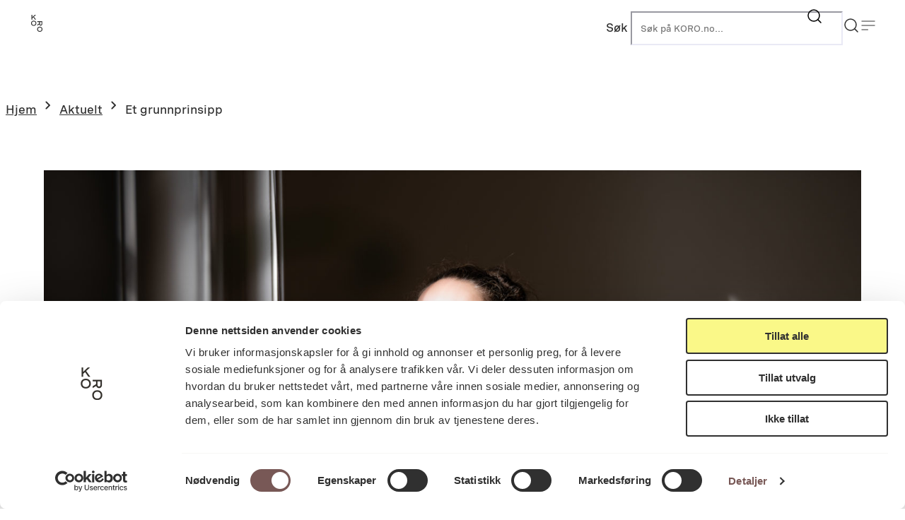

--- FILE ---
content_type: text/html; charset=UTF-8
request_url: https://koro.no/et-grunnprinsipp/?highlight=marianne%20heier
body_size: 18183
content:
<!DOCTYPE html>
<html lang="nb-NO">
<head>
	<meta charset="UTF-8" />
	<meta name="viewport" content="width=device-width, initial-scale=1" />
<meta name='robots' content='index, follow, max-image-preview:large, max-snippet:-1, max-video-preview:-1' />
	<style>img:is([sizes="auto" i], [sizes^="auto," i]) { contain-intrinsic-size: 3000px 1500px }</style>
			<!-- Google Consent Mode -->
		<script data-cookieconsent="ignore">
			window.dataLayer = window.dataLayer || [];
			function gtag() {
				dataLayer.push(arguments);
			}
			gtag("consent", "default", {
				ad_personalization: "denied",
				ad_storage: "denied",
				ad_user_data: "denied",
				analytics_storage: "denied",
				functionality_storage: "denied",
				personalization_storage: "denied",
				security_storage: "granted",
				wait_for_update: 500,
			});
			gtag("set", "ads_data_redaction", true);
			gtag("set", "url_passthrough", false);
		</script>
		<!-- End Google Consent Mode-->
					<!-- Google Tag Manager -->
			<script>
				(function(w,d,s,l,i){w[l]=w[l]||[];w[l].push({'gtm.start':
				new Date().getTime(),event:'gtm.js'});var f=d.getElementsByTagName(s)[0],
				j=d.createElement(s),dl=l!='dataLayer'?'&l='+l:'';j.async=true;j.src=
				'https://www.googletagmanager.com/gtm.js?id='+i+dl;f.parentNode.insertBefore(j,f);
				})(window,document,'script','dataLayer','GTM-TQDSRHFF');
			</script>
			<!-- End Google Tag Manager -->
					<!-- Cookiebot CMP-->
			<script
				id="Cookiebot"
				src="https://consent.cookiebot.com/uc.js"
				data-cbid="daef50b1-70c9-44cd-a3fa-0e76a1efb823"
				data-blockingmode="auto"
				type="text/javascript"
				data-consentmode-defaults="disabled"
				data-culture="nb"			></script>
			<!-- End Cookiebot CMP -->
			
	<!-- This site is optimized with the Yoast SEO Premium plugin v25.6 (Yoast SEO v25.9) - https://yoast.com/wordpress/plugins/seo/ -->
	<link rel="canonical" href="https://koro.no/et-grunnprinsipp/" />
	<meta property="og:locale" content="nb_NO" />
	<meta property="og:type" content="article" />
	<meta property="og:title" content="Et grunnprinsipp" />
	<meta property="og:description" content="Kunstverket er en undersøkelse av hvordan rettsapparatet og lovgivningen fungerer i praksis, og hvilke konsekvenser det får. Det er en hyllest til de som jobber for å holde rettssystemet levende, åpent og rettferdig. De gode juristene. Advokatene som fremmer de vanskelige sakene." />
	<meta property="og:url" content="https://koro.no/et-grunnprinsipp/" />
	<meta property="og:site_name" content="KORO" />
	<meta property="article:published_time" content="2020-01-16T07:20:32+00:00" />
	<meta property="article:modified_time" content="2025-07-02T07:37:37+00:00" />
	<meta property="og:image" content="https://koro.no/content/uploads/2020/01/Marianne-Heier_photo-Niklas-Hart-5_WEB.jpg" />
	<meta name="author" content="Åsne Hjukse" />
	<meta name="twitter:card" content="summary_large_image" />
	<meta name="twitter:title" content="Et grunnprinsipp" />
	<meta name="twitter:label1" content="Skrevet av" />
	<meta name="twitter:data1" content="Åsne Hjukse" />
	<meta name="twitter:label2" content="Ansl. lesetid" />
	<meta name="twitter:data2" content="8 minutter" />
	<script type="application/ld+json" class="yoast-schema-graph">{"@context":"https://schema.org","@graph":[{"@type":"WebPage","@id":"https://koro.no/et-grunnprinsipp/","url":"https://koro.no/et-grunnprinsipp/","name":"Et grunnprinsipp - KORO","isPartOf":{"@id":"https://koro.no/#website"},"primaryImageOfPage":{"@id":"https://koro.no/et-grunnprinsipp/#primaryimage"},"image":{"@id":"https://koro.no/et-grunnprinsipp/#primaryimage"},"thumbnailUrl":"https://koro.no/content/uploads/2020/01/Marianne-Heier_photo-Niklas-Hart-5_WEB.jpg","datePublished":"2020-01-16T07:20:32+00:00","dateModified":"2025-07-02T07:37:37+00:00","author":{"@id":"https://koro.no/#/schema/person/52b14c386095f2cdb54d63bbd00ddd88"},"breadcrumb":{"@id":"https://koro.no/et-grunnprinsipp/#breadcrumb"},"inLanguage":"nb-NO","potentialAction":[{"@type":"ReadAction","target":["https://koro.no/et-grunnprinsipp/"]}]},{"@type":"ImageObject","inLanguage":"nb-NO","@id":"https://koro.no/et-grunnprinsipp/#primaryimage","url":"https://koro.no/content/uploads/2020/01/Marianne-Heier_photo-Niklas-Hart-5_WEB.jpg","contentUrl":"https://koro.no/content/uploads/2020/01/Marianne-Heier_photo-Niklas-Hart-5_WEB.jpg","width":781,"height":521,"caption":"ACT"},{"@type":"BreadcrumbList","@id":"https://koro.no/et-grunnprinsipp/#breadcrumb","itemListElement":[{"@type":"ListItem","position":1,"name":"Hjem","item":"https://koro.no/"},{"@type":"ListItem","position":2,"name":"Aktuelt","item":"https://koro.no/aktuelt/"},{"@type":"ListItem","position":3,"name":"Et grunnprinsipp"}]},{"@type":"WebSite","@id":"https://koro.no/#website","url":"https://koro.no/","name":"KORO","description":"Kunst i offentlige rom","potentialAction":[{"@type":"SearchAction","target":{"@type":"EntryPoint","urlTemplate":"https://koro.no/?s={search_term_string}"},"query-input":{"@type":"PropertyValueSpecification","valueRequired":true,"valueName":"search_term_string"}}],"inLanguage":"nb-NO"},{"@type":"Person","@id":"https://koro.no/#/schema/person/52b14c386095f2cdb54d63bbd00ddd88","name":"Åsne Hjukse","image":{"@type":"ImageObject","inLanguage":"nb-NO","@id":"https://koro.no/#/schema/person/image/","url":"https://secure.gravatar.com/avatar/daaceb5ce7a1983b7ef7997707fcd0094e1c5adc3a338b5cbb9a5c65c6a72b9c?s=96&d=mm&r=g","contentUrl":"https://secure.gravatar.com/avatar/daaceb5ce7a1983b7ef7997707fcd0094e1c5adc3a338b5cbb9a5c65c6a72b9c?s=96&d=mm&r=g","caption":"Åsne Hjukse"},"url":"https://koro.no/author/asne/"}]}</script>
	<!-- / Yoast SEO Premium plugin. -->


<title>Et grunnprinsipp - KORO</title>
<link rel='dns-prefetch' href='//koro.no' />
<link rel='dns-prefetch' href='//maps.googleapis.com' />
<link rel='stylesheet' id='t2-header-horizontal-style-css' href='https://koro.no/content/plugins/t2/build/block-library/header-horizontal/style.css?ver=8.11.4' media='all' />
<link rel='stylesheet' id='koro-theme-css' href='https://koro.no/content/themes/koro-theme/build/view.css?ver=1767780925' media='all' />
<link rel='stylesheet' id='t2-theme-block-styles-t2-header-horizontal-css' href='https://koro.no/content/themes/koro-theme/build/blocks/t2/header-horizontal.css?ver=1767780925' media='all' />
<style id='t2-theme-block-styles-yoast-seo-breadcrumbs-inline-css'>
.wp-block-yoast-seo-breadcrumbs,.yoast-breadcrumbs{margin-top:var(--wp--preset--spacing--90)}:is(.wp-block-yoast-seo-breadcrumbs,.yoast-breadcrumbs)>span{align-items:center;display:flex;font-family:var(--wp--preset--font-family--heading);font-size:var(--wp--preset--font-size--heading-sm);gap:.5rem;letter-spacing:.05em;margin-left:auto;margin-right:auto;max-width:min(var(--wp--custom--layout--wide),calc(100% - var(--wp--custom--layout--spacing)*2));width:100%}:is(.wp-block-yoast-seo-breadcrumbs,.yoast-breadcrumbs) .breadcrumb-separator{align-items:center;display:flex;font-size:0;height:1rem;justify-content:center;width:1rem}:is(:is(.wp-block-yoast-seo-breadcrumbs,.yoast-breadcrumbs) .breadcrumb-separator) svg{height:100%;width:100%}:is(.wp-block-yoast-seo-breadcrumbs,.yoast-breadcrumbs) .breadcrumb_last{color:var(--wp--preset--color--neutral-300)}:is(.home,body:has(.wp-block-post-content .wp-block-t2-hero:first-child)) .wp-block-yoast-seo-breadcrumbs,:is(.home,body:has(.wp-block-post-content .wp-block-t2-hero:first-child)) .yoast-breadcrumbs{display:none}

</style>
<style id='wp-block-image-inline-css'>
.wp-block-image>a,.wp-block-image>figure>a{display:inline-block}.wp-block-image img{box-sizing:border-box;height:auto;max-width:100%;vertical-align:bottom}@media not (prefers-reduced-motion){.wp-block-image img.hide{visibility:hidden}.wp-block-image img.show{animation:show-content-image .4s}}.wp-block-image[style*=border-radius] img,.wp-block-image[style*=border-radius]>a{border-radius:inherit}.wp-block-image.has-custom-border img{box-sizing:border-box}.wp-block-image.aligncenter{text-align:center}.wp-block-image.alignfull>a,.wp-block-image.alignwide>a{width:100%}.wp-block-image.alignfull img,.wp-block-image.alignwide img{height:auto;width:100%}.wp-block-image .aligncenter,.wp-block-image .alignleft,.wp-block-image .alignright,.wp-block-image.aligncenter,.wp-block-image.alignleft,.wp-block-image.alignright{display:table}.wp-block-image .aligncenter>figcaption,.wp-block-image .alignleft>figcaption,.wp-block-image .alignright>figcaption,.wp-block-image.aligncenter>figcaption,.wp-block-image.alignleft>figcaption,.wp-block-image.alignright>figcaption{caption-side:bottom;display:table-caption}.wp-block-image .alignleft{float:left;margin:.5em 1em .5em 0}.wp-block-image .alignright{float:right;margin:.5em 0 .5em 1em}.wp-block-image .aligncenter{margin-left:auto;margin-right:auto}.wp-block-image :where(figcaption){margin-bottom:1em;margin-top:.5em}.wp-block-image.is-style-circle-mask img{border-radius:9999px}@supports ((-webkit-mask-image:none) or (mask-image:none)) or (-webkit-mask-image:none){.wp-block-image.is-style-circle-mask img{border-radius:0;-webkit-mask-image:url('data:image/svg+xml;utf8,<svg viewBox="0 0 100 100" xmlns="http://www.w3.org/2000/svg"><circle cx="50" cy="50" r="50"/></svg>');mask-image:url('data:image/svg+xml;utf8,<svg viewBox="0 0 100 100" xmlns="http://www.w3.org/2000/svg"><circle cx="50" cy="50" r="50"/></svg>');mask-mode:alpha;-webkit-mask-position:center;mask-position:center;-webkit-mask-repeat:no-repeat;mask-repeat:no-repeat;-webkit-mask-size:contain;mask-size:contain}}:root :where(.wp-block-image.is-style-rounded img,.wp-block-image .is-style-rounded img){border-radius:9999px}.wp-block-image figure{margin:0}.wp-lightbox-container{display:flex;flex-direction:column;position:relative}.wp-lightbox-container img{cursor:zoom-in}.wp-lightbox-container img:hover+button{opacity:1}.wp-lightbox-container button{align-items:center;-webkit-backdrop-filter:blur(16px) saturate(180%);backdrop-filter:blur(16px) saturate(180%);background-color:#5a5a5a40;border:none;border-radius:4px;cursor:zoom-in;display:flex;height:20px;justify-content:center;opacity:0;padding:0;position:absolute;right:16px;text-align:center;top:16px;width:20px;z-index:100}@media not (prefers-reduced-motion){.wp-lightbox-container button{transition:opacity .2s ease}}.wp-lightbox-container button:focus-visible{outline:3px auto #5a5a5a40;outline:3px auto -webkit-focus-ring-color;outline-offset:3px}.wp-lightbox-container button:hover{cursor:pointer;opacity:1}.wp-lightbox-container button:focus{opacity:1}.wp-lightbox-container button:focus,.wp-lightbox-container button:hover,.wp-lightbox-container button:not(:hover):not(:active):not(.has-background){background-color:#5a5a5a40;border:none}.wp-lightbox-overlay{box-sizing:border-box;cursor:zoom-out;height:100vh;left:0;overflow:hidden;position:fixed;top:0;visibility:hidden;width:100%;z-index:100000}.wp-lightbox-overlay .close-button{align-items:center;cursor:pointer;display:flex;justify-content:center;min-height:40px;min-width:40px;padding:0;position:absolute;right:calc(env(safe-area-inset-right) + 16px);top:calc(env(safe-area-inset-top) + 16px);z-index:5000000}.wp-lightbox-overlay .close-button:focus,.wp-lightbox-overlay .close-button:hover,.wp-lightbox-overlay .close-button:not(:hover):not(:active):not(.has-background){background:none;border:none}.wp-lightbox-overlay .lightbox-image-container{height:var(--wp--lightbox-container-height);left:50%;overflow:hidden;position:absolute;top:50%;transform:translate(-50%,-50%);transform-origin:top left;width:var(--wp--lightbox-container-width);z-index:9999999999}.wp-lightbox-overlay .wp-block-image{align-items:center;box-sizing:border-box;display:flex;height:100%;justify-content:center;margin:0;position:relative;transform-origin:0 0;width:100%;z-index:3000000}.wp-lightbox-overlay .wp-block-image img{height:var(--wp--lightbox-image-height);min-height:var(--wp--lightbox-image-height);min-width:var(--wp--lightbox-image-width);width:var(--wp--lightbox-image-width)}.wp-lightbox-overlay .wp-block-image figcaption{display:none}.wp-lightbox-overlay button{background:none;border:none}.wp-lightbox-overlay .scrim{background-color:#fff;height:100%;opacity:.9;position:absolute;width:100%;z-index:2000000}.wp-lightbox-overlay.active{visibility:visible}@media not (prefers-reduced-motion){.wp-lightbox-overlay.active{animation:turn-on-visibility .25s both}.wp-lightbox-overlay.active img{animation:turn-on-visibility .35s both}.wp-lightbox-overlay.show-closing-animation:not(.active){animation:turn-off-visibility .35s both}.wp-lightbox-overlay.show-closing-animation:not(.active) img{animation:turn-off-visibility .25s both}.wp-lightbox-overlay.zoom.active{animation:none;opacity:1;visibility:visible}.wp-lightbox-overlay.zoom.active .lightbox-image-container{animation:lightbox-zoom-in .4s}.wp-lightbox-overlay.zoom.active .lightbox-image-container img{animation:none}.wp-lightbox-overlay.zoom.active .scrim{animation:turn-on-visibility .4s forwards}.wp-lightbox-overlay.zoom.show-closing-animation:not(.active){animation:none}.wp-lightbox-overlay.zoom.show-closing-animation:not(.active) .lightbox-image-container{animation:lightbox-zoom-out .4s}.wp-lightbox-overlay.zoom.show-closing-animation:not(.active) .lightbox-image-container img{animation:none}.wp-lightbox-overlay.zoom.show-closing-animation:not(.active) .scrim{animation:turn-off-visibility .4s forwards}}@keyframes show-content-image{0%{visibility:hidden}99%{visibility:hidden}to{visibility:visible}}@keyframes turn-on-visibility{0%{opacity:0}to{opacity:1}}@keyframes turn-off-visibility{0%{opacity:1;visibility:visible}99%{opacity:0;visibility:visible}to{opacity:0;visibility:hidden}}@keyframes lightbox-zoom-in{0%{transform:translate(calc((-100vw + var(--wp--lightbox-scrollbar-width))/2 + var(--wp--lightbox-initial-left-position)),calc(-50vh + var(--wp--lightbox-initial-top-position))) scale(var(--wp--lightbox-scale))}to{transform:translate(-50%,-50%) scale(1)}}@keyframes lightbox-zoom-out{0%{transform:translate(-50%,-50%) scale(1);visibility:visible}99%{visibility:visible}to{transform:translate(calc((-100vw + var(--wp--lightbox-scrollbar-width))/2 + var(--wp--lightbox-initial-left-position)),calc(-50vh + var(--wp--lightbox-initial-top-position))) scale(var(--wp--lightbox-scale));visibility:hidden}}
</style>
<style id='t2-extensions-image-credit-inline-css'>
.t2-image-credit-wrapper{pointer-events:none;position:relative}.t2-image-credit-wrapper img{vertical-align:bottom}.t2-image-credit{align-items:center;background-color:var(--t2-image-credit-background-color,#333);border-radius:2px;bottom:var(--t2-image-credit-offset,1rem);color:var(--t2-image-credit-color,#fff);display:inline-flex;flex-direction:row-reverse;position:absolute;right:var(--t2-image-credit-offset,1rem);z-index:1}:where(.t2-image-credit-text){font-size:var(--t2-image-credit-font-size,.8125em);padding:.25rem .5rem}[hidden]:where(.t2-image-credit-text){display:none}.t2-image-credit-toggle,.wp-lightbox-container .t2-image-credit-toggle{align-self:flex-end;background-color:initial;border:0;color:inherit;cursor:pointer;height:2rem;opacity:1;padding:.25rem;pointer-events:auto;position:static;width:2rem}:is(.t2-image-credit-toggle,.wp-lightbox-container .t2-image-credit-toggle) svg{fill:currentColor}.t2-lightbox:not(.active) .t2-image-credit-toggle,:is(.t2-image-credit-toggle,.wp-lightbox-container .t2-image-credit-toggle) *{pointer-events:none}.is-image-fill-element>figure .t2-image-credit-wrapper{height:100%}
</style>
<style id='wp-block-post-terms-inline-css'>
.wp-block-post-terms{box-sizing:border-box}.wp-block-post-terms .wp-block-post-terms__separator{white-space:pre-wrap}
</style>
<style id='wp-block-heading-inline-css'>
h1.has-background,h2.has-background,h3.has-background,h4.has-background,h5.has-background,h6.has-background{padding:1.25em 2.375em}h1.has-text-align-left[style*=writing-mode]:where([style*=vertical-lr]),h1.has-text-align-right[style*=writing-mode]:where([style*=vertical-rl]),h2.has-text-align-left[style*=writing-mode]:where([style*=vertical-lr]),h2.has-text-align-right[style*=writing-mode]:where([style*=vertical-rl]),h3.has-text-align-left[style*=writing-mode]:where([style*=vertical-lr]),h3.has-text-align-right[style*=writing-mode]:where([style*=vertical-rl]),h4.has-text-align-left[style*=writing-mode]:where([style*=vertical-lr]),h4.has-text-align-right[style*=writing-mode]:where([style*=vertical-rl]),h5.has-text-align-left[style*=writing-mode]:where([style*=vertical-lr]),h5.has-text-align-right[style*=writing-mode]:where([style*=vertical-rl]),h6.has-text-align-left[style*=writing-mode]:where([style*=vertical-lr]),h6.has-text-align-right[style*=writing-mode]:where([style*=vertical-rl]){rotate:180deg}
</style>
<style id='t2-ingress-style-inline-css'>
:where(body){--t2-ingress-typography-font-size:var(--wp--custom--t-2-ingress--typography--font-size,1.1875em);--t2-ingress-typography-font-weight:var(--wp--custom--t-2-ingress--typography--font-weight,initial)}:where(.t2-ingress){font-size:var(--t2-ingress-typography-font-size);font-weight:var(--t2-ingress-typography-font-weight)}
</style>
<style id='wp-block-paragraph-inline-css'>
.is-small-text{font-size:.875em}.is-regular-text{font-size:1em}.is-large-text{font-size:2.25em}.is-larger-text{font-size:3em}.has-drop-cap:not(:focus):first-letter{float:left;font-size:8.4em;font-style:normal;font-weight:100;line-height:.68;margin:.05em .1em 0 0;text-transform:uppercase}body.rtl .has-drop-cap:not(:focus):first-letter{float:none;margin-left:.1em}p.has-drop-cap.has-background{overflow:hidden}:root :where(p.has-background){padding:1.25em 2.375em}:where(p.has-text-color:not(.has-link-color)) a{color:inherit}p.has-text-align-left[style*="writing-mode:vertical-lr"],p.has-text-align-right[style*="writing-mode:vertical-rl"]{rotate:180deg}
</style>
<style id='t2-theme-block-styles-acf-byline-inline-css'>
:is(.wp-block-acf-byline,.editor-styles-wrapper .wp-block-acf-byline) .block-inner{align-items:center;display:flex}:is(.wp-block-acf-byline,.editor-styles-wrapper .wp-block-acf-byline) .byline-image{background:#ddd;border-radius:100%;flex-shrink:0;height:64px;margin-right:1rem;overflow:hidden;width:64px}:is(:is(.wp-block-acf-byline,.editor-styles-wrapper .wp-block-acf-byline) .byline-image) img{height:100%;-o-object-fit:cover;object-fit:cover;width:100%}:is(.wp-block-acf-byline,.editor-styles-wrapper .wp-block-acf-byline) h3,:is(.wp-block-acf-byline,.editor-styles-wrapper .wp-block-acf-byline) p{margin:0}:is(.wp-block-acf-byline,.editor-styles-wrapper .wp-block-acf-byline) h3{font-size:var(--teft-typography-fs-paragraph-large);line-height:var(--teft-typography-lh-paragraph-large)}:is(.wp-block-acf-byline,.editor-styles-wrapper .wp-block-acf-byline) p{font-size:var(--teft-typography-fs-meta);line-height:var(--teft-typography-lh-meta)}

</style>
<style id='wp-block-post-content-inline-css'>
.wp-block-post-content{display:flow-root}
</style>
<style id='wp-block-group-inline-css'>
.wp-block-group{box-sizing:border-box}:where(.wp-block-group.wp-block-group-is-layout-constrained){position:relative}
</style>
<style id='t2-theme-block-styles-core-group-inline-css'>
.wp-block-group.has-background{padding-bottom:var(--wp--preset--spacing--90);padding-top:var(--wp--preset--spacing--90)}.wp-block-group.has-dark-background-color,.wp-block-group.has-dark-background-color .t2-post-link{color:var(--wp--preset--color--neutral-100)}.wp-block-group.t2-post-inner-content>*{margin:0}:is(.wp-block-group.t2-post-inner-content>*):not(:first-child){margin-top:var(--wp--preset--spacing--40)}.wp-block-group>*{margin:0}:is(.wp-block-group>*):not(:first-child){margin-top:var(--wp--preset--spacing--70)}

</style>
<style id='wp-block-list-inline-css'>
ol,ul{box-sizing:border-box}:root :where(.wp-block-list.has-background){padding:1.25em 2.375em}
</style>
<style id='t2-theme-block-styles-core-list-inline-css'>
.wp-block-list{display:flex;flex-direction:column;gap:var(--wp--preset--spacing--10);padding-inline-start:1rem}.wp-block-list li>.wp-block-list{margin-top:var(--wp--preset--spacing--10);padding:0 0 0 var(--wp--preset--spacing--40)}

</style>
<style id='t2-theme-block-styles-koro-footer-inline-css'>
.wp-block-koro-footer{background-color:var(--wp--preset--color--neutral-400);color:var(--wp--preset--color--neutral-100);padding:var(--wp--preset--spacing--80) 0}.wp-block-koro-footer .koro-footer__inner{display:grid;font-size:1rem;gap:var(--wp--preset--spacing--60);grid-template-columns:1fr;margin-left:auto;margin-right:auto;max-width:min(var(--wp--custom--layout--wide),calc(100% - var(--wp--custom--layout--spacing)*2));width:100%}@media (min-width:48.875rem){.wp-block-koro-footer .koro-footer__inner{grid-template-columns:repeat(2,1fr)}}@media (min-width:64rem){.wp-block-koro-footer .koro-footer__inner{grid-template-columns:repeat(4,1fr)}}.wp-block-koro-footer .wp-block-koro-footer-column{line-height:1.75}:is(.wp-block-koro-footer .wp-block-koro-footer-column)>:not(:first-child){margin-top:var(--wp--preset--spacing--40)}:is(.wp-block-koro-footer .wp-block-koro-footer-column) .koro-footer-column__title{color:var(--wp--preset--color--primary-100);font-size:var(--wp--preset--font-size--heading-lg);line-height:var(--wp--custom--line-height--150);margin:0}:is(:is(.wp-block-koro-footer .wp-block-koro-footer-column) .koro-footer-column__title)+*{margin-bottom:0;margin-top:var(--wp--preset--spacing--50)}.wp-block-koro-footer ul{display:flex;flex-direction:column;gap:var(--wp--preset--spacing--30);line-height:var(--wp--custom--line-height--150);list-style:none;padding:0}.wp-block-koro-footer a{color:inherit;text-decoration-color:transparent;text-underline-offset:.25em;transition-duration:var(--wp--custom--transition--duration,.3s);transition-property:-webkit-text-decoration;transition-property:text-decoration;transition-property:text-decoration,-webkit-text-decoration;transition-timing-function:var(--wp--custom--transition--timing-function,ease)}:is(.wp-block-koro-footer a):focus,:is(.wp-block-koro-footer a):hover{text-decoration-color:currentColor}

</style>
<style id='wp-block-library-inline-css'>
:root{--wp-admin-theme-color:#007cba;--wp-admin-theme-color--rgb:0,124,186;--wp-admin-theme-color-darker-10:#006ba1;--wp-admin-theme-color-darker-10--rgb:0,107,161;--wp-admin-theme-color-darker-20:#005a87;--wp-admin-theme-color-darker-20--rgb:0,90,135;--wp-admin-border-width-focus:2px;--wp-block-synced-color:#7a00df;--wp-block-synced-color--rgb:122,0,223;--wp-bound-block-color:var(--wp-block-synced-color)}@media (min-resolution:192dpi){:root{--wp-admin-border-width-focus:1.5px}}.wp-element-button{cursor:pointer}:root{--wp--preset--font-size--normal:16px;--wp--preset--font-size--huge:42px}:root .has-very-light-gray-background-color{background-color:#eee}:root .has-very-dark-gray-background-color{background-color:#313131}:root .has-very-light-gray-color{color:#eee}:root .has-very-dark-gray-color{color:#313131}:root .has-vivid-green-cyan-to-vivid-cyan-blue-gradient-background{background:linear-gradient(135deg,#00d084,#0693e3)}:root .has-purple-crush-gradient-background{background:linear-gradient(135deg,#34e2e4,#4721fb 50%,#ab1dfe)}:root .has-hazy-dawn-gradient-background{background:linear-gradient(135deg,#faaca8,#dad0ec)}:root .has-subdued-olive-gradient-background{background:linear-gradient(135deg,#fafae1,#67a671)}:root .has-atomic-cream-gradient-background{background:linear-gradient(135deg,#fdd79a,#004a59)}:root .has-nightshade-gradient-background{background:linear-gradient(135deg,#330968,#31cdcf)}:root .has-midnight-gradient-background{background:linear-gradient(135deg,#020381,#2874fc)}.has-regular-font-size{font-size:1em}.has-larger-font-size{font-size:2.625em}.has-normal-font-size{font-size:var(--wp--preset--font-size--normal)}.has-huge-font-size{font-size:var(--wp--preset--font-size--huge)}.has-text-align-center{text-align:center}.has-text-align-left{text-align:left}.has-text-align-right{text-align:right}#end-resizable-editor-section{display:none}.aligncenter{clear:both}.items-justified-left{justify-content:flex-start}.items-justified-center{justify-content:center}.items-justified-right{justify-content:flex-end}.items-justified-space-between{justify-content:space-between}.screen-reader-text{border:0;clip-path:inset(50%);height:1px;margin:-1px;overflow:hidden;padding:0;position:absolute;width:1px;word-wrap:normal!important}.screen-reader-text:focus{background-color:#ddd;clip-path:none;color:#444;display:block;font-size:1em;height:auto;left:5px;line-height:normal;padding:15px 23px 14px;text-decoration:none;top:5px;width:auto;z-index:100000}html :where(.has-border-color){border-style:solid}html :where([style*=border-top-color]){border-top-style:solid}html :where([style*=border-right-color]){border-right-style:solid}html :where([style*=border-bottom-color]){border-bottom-style:solid}html :where([style*=border-left-color]){border-left-style:solid}html :where([style*=border-width]){border-style:solid}html :where([style*=border-top-width]){border-top-style:solid}html :where([style*=border-right-width]){border-right-style:solid}html :where([style*=border-bottom-width]){border-bottom-style:solid}html :where([style*=border-left-width]){border-left-style:solid}html :where(img[class*=wp-image-]){height:auto;max-width:100%}:where(figure){margin:0 0 1em}html :where(.is-position-sticky){--wp-admin--admin-bar--position-offset:var(--wp-admin--admin-bar--height,0px)}@media screen and (max-width:600px){html :where(.is-position-sticky){--wp-admin--admin-bar--position-offset:0px}}
</style>
<style id='global-styles-inline-css'>
:root{--wp--preset--aspect-ratio--square: 1;--wp--preset--aspect-ratio--4-3: 4/3;--wp--preset--aspect-ratio--3-4: 3/4;--wp--preset--aspect-ratio--3-2: 3/2;--wp--preset--aspect-ratio--2-3: 2/3;--wp--preset--aspect-ratio--16-9: 16/9;--wp--preset--aspect-ratio--9-16: 9/16;--wp--preset--color--black: #000000;--wp--preset--color--cyan-bluish-gray: #abb8c3;--wp--preset--color--white: #ffffff;--wp--preset--color--pale-pink: #f78da7;--wp--preset--color--vivid-red: #cf2e2e;--wp--preset--color--luminous-vivid-orange: #ff6900;--wp--preset--color--luminous-vivid-amber: #fcb900;--wp--preset--color--light-green-cyan: #7bdcb5;--wp--preset--color--vivid-green-cyan: #00d084;--wp--preset--color--pale-cyan-blue: #8ed1fc;--wp--preset--color--vivid-cyan-blue: #0693e3;--wp--preset--color--vivid-purple: #9b51e0;--wp--preset--color--neutral-100: #ffffff;--wp--preset--color--neutral-200: #F7F7F5;--wp--preset--color--neutral-300: #5F5F5F;--wp--preset--color--neutral-400: #303030;--wp--preset--color--primary-100: #FDFDD7;--wp--preset--color--primary-200: #FCF9A1;--wp--preset--color--primary-300: #FAF888;--wp--preset--color--primary-400: #D0CF71;--wp--preset--color--secondary-100: #785856;--wp--preset--color--additional-success: #5da423;--wp--preset--color--additional-warning: #ffae00;--wp--preset--color--additional-error: #c60f13;--wp--preset--gradient--vivid-cyan-blue-to-vivid-purple: linear-gradient(135deg,rgba(6,147,227,1) 0%,rgb(155,81,224) 100%);--wp--preset--gradient--light-green-cyan-to-vivid-green-cyan: linear-gradient(135deg,rgb(122,220,180) 0%,rgb(0,208,130) 100%);--wp--preset--gradient--luminous-vivid-amber-to-luminous-vivid-orange: linear-gradient(135deg,rgba(252,185,0,1) 0%,rgba(255,105,0,1) 100%);--wp--preset--gradient--luminous-vivid-orange-to-vivid-red: linear-gradient(135deg,rgba(255,105,0,1) 0%,rgb(207,46,46) 100%);--wp--preset--gradient--very-light-gray-to-cyan-bluish-gray: linear-gradient(135deg,rgb(238,238,238) 0%,rgb(169,184,195) 100%);--wp--preset--gradient--cool-to-warm-spectrum: linear-gradient(135deg,rgb(74,234,220) 0%,rgb(151,120,209) 20%,rgb(207,42,186) 40%,rgb(238,44,130) 60%,rgb(251,105,98) 80%,rgb(254,248,76) 100%);--wp--preset--gradient--blush-light-purple: linear-gradient(135deg,rgb(255,206,236) 0%,rgb(152,150,240) 100%);--wp--preset--gradient--blush-bordeaux: linear-gradient(135deg,rgb(254,205,165) 0%,rgb(254,45,45) 50%,rgb(107,0,62) 100%);--wp--preset--gradient--luminous-dusk: linear-gradient(135deg,rgb(255,203,112) 0%,rgb(199,81,192) 50%,rgb(65,88,208) 100%);--wp--preset--gradient--pale-ocean: linear-gradient(135deg,rgb(255,245,203) 0%,rgb(182,227,212) 50%,rgb(51,167,181) 100%);--wp--preset--gradient--electric-grass: linear-gradient(135deg,rgb(202,248,128) 0%,rgb(113,206,126) 100%);--wp--preset--gradient--midnight: linear-gradient(135deg,rgb(2,3,129) 0%,rgb(40,116,252) 100%);--wp--preset--font-size--small: 13px;--wp--preset--font-size--medium: clamp(14px, 0.875rem + ((1vw - 3.76px) * 0.389), 20px);--wp--preset--font-size--large: clamp(22.041px, 1.378rem + ((1vw - 3.76px) * 0.904), 36px);--wp--preset--font-size--x-large: clamp(25.014px, 1.563rem + ((1vw - 3.76px) * 1.1), 42px);--wp--preset--font-size--heading-xxl: clamp(2.5rem, 2.5rem + ((1vw - 0.235rem) * 0.259), 2.75rem);--wp--preset--font-size--heading-xl: clamp(1.5rem, 1.5rem + ((1vw - 0.235rem) * 0.259), 1.75rem);--wp--preset--font-size--heading-lg: 1.25rem;--wp--preset--font-size--heading-md: clamp(1rem, 1rem + ((1vw - 0.235rem) * 0.13), 1.125rem);--wp--preset--font-size--heading-sm: clamp(0.75rem, 0.75rem + ((1vw - 0.235rem) * 0.13), 0.875rem);--wp--preset--font-size--heading-xs: clamp(0.625rem, 0.625rem + ((1vw - 0.235rem) * 0.13), 0.75rem);--wp--preset--font-size--xl: clamp(1.25rem, 1.25rem + ((1vw - 0.235rem) * 0.259), 1.5rem);--wp--preset--font-size--lg: clamp(1.125rem, 1.125rem + ((1vw - 0.235rem) * 0.13), 1.25rem);--wp--preset--font-size--md: clamp(1rem, 1rem + ((1vw - 0.235rem) * 0.13), 1.125rem);--wp--preset--font-size--quote: clamp(1rem, 1rem + ((1vw - 0.235rem) * 0.259), 1.25rem);--wp--preset--font-family--body: "SpeziaWeb", sans-serif;--wp--preset--font-family--heading: "SpeziaWeb Extended", sans-serif;--wp--preset--spacing--20: clamp(0.25rem, 0.1891rem + 0.2591vw, 0.5rem);--wp--preset--spacing--30: clamp(0.5rem, 0.4391rem + 0.2591vw, 0.75rem);--wp--preset--spacing--40: clamp(0.75rem, 0.6891rem + 0.2591vw, 1rem);--wp--preset--spacing--50: clamp(1rem, 0.8782rem + 0.5181vw, 1.5rem);--wp--preset--spacing--60: clamp(1.5rem, 1.3782rem + 0.5181vw, 2rem);--wp--preset--spacing--70: clamp(2rem, 1.7565rem + 1.0363vw, 3rem);--wp--preset--spacing--80: clamp(3rem, 2.7565rem + 1.0363vw, 4rem);--wp--preset--spacing--10: clamp(0.125rem, 0.0946rem + 0.1295vw, 0.25rem);--wp--preset--spacing--90: clamp(4rem, 3.7565rem + 1.0363vw, 5rem);--wp--preset--spacing--100: clamp(4rem, 3.1477rem + 3.6269vw, 7.5rem);--wp--preset--shadow--natural: 6px 6px 9px rgba(0, 0, 0, 0.2);--wp--preset--shadow--deep: 12px 12px 50px rgba(0, 0, 0, 0.4);--wp--preset--shadow--sharp: 6px 6px 0px rgba(0, 0, 0, 0.2);--wp--preset--shadow--outlined: 6px 6px 0px -3px rgba(255, 255, 255, 1), 6px 6px rgba(0, 0, 0, 1);--wp--preset--shadow--crisp: 6px 6px 0px rgba(0, 0, 0, 1);--wp--custom--layout--content: 49rem;--wp--custom--layout--wide: 75rem;--wp--custom--layout--spacing: var(--wp--preset--spacing--40);--wp--custom--line-height--100: 1;--wp--custom--line-height--140: 1.4;--wp--custom--line-height--150: 1.5;--wp--custom--selection--background: var(--wp--preset--color--primary-100);--wp--custom--selection--text: var(--wp--preset--color--neutral-400);--wp--custom--transition--duration: 0.3s;--wp--custom--transition--timing-function: ease;}.wp-block-group{--wp--preset--color--dark: var(--wp--preset--color--neutral-400);}.wp-block-t2-simple-media-text{--wp--preset--color--light-grey: var(--wp--preset--color--neutral-200);}:root { --wp--style--global--content-size: var(--wp--custom--layout--content);--wp--style--global--wide-size: var(--wp--custom--layout--wide); }:where(body) { margin: 0; }.wp-site-blocks { padding-top: var(--wp--style--root--padding-top); padding-bottom: var(--wp--style--root--padding-bottom); }.has-global-padding { padding-right: var(--wp--style--root--padding-right); padding-left: var(--wp--style--root--padding-left); }.has-global-padding > .alignfull { margin-right: calc(var(--wp--style--root--padding-right) * -1); margin-left: calc(var(--wp--style--root--padding-left) * -1); }.has-global-padding :where(:not(.alignfull.is-layout-flow) > .has-global-padding:not(.wp-block-block, .alignfull)) { padding-right: 0; padding-left: 0; }.has-global-padding :where(:not(.alignfull.is-layout-flow) > .has-global-padding:not(.wp-block-block, .alignfull)) > .alignfull { margin-left: 0; margin-right: 0; }.wp-site-blocks > .alignleft { float: left; margin-right: 2em; }.wp-site-blocks > .alignright { float: right; margin-left: 2em; }.wp-site-blocks > .aligncenter { justify-content: center; margin-left: auto; margin-right: auto; }:where(.is-layout-flex){gap: 0.5em;}:where(.is-layout-grid){gap: 0.5em;}.is-layout-flow > .alignleft{float: left;margin-inline-start: 0;margin-inline-end: 2em;}.is-layout-flow > .alignright{float: right;margin-inline-start: 2em;margin-inline-end: 0;}.is-layout-flow > .aligncenter{margin-left: auto !important;margin-right: auto !important;}.is-layout-constrained > .alignleft{float: left;margin-inline-start: 0;margin-inline-end: 2em;}.is-layout-constrained > .alignright{float: right;margin-inline-start: 2em;margin-inline-end: 0;}.is-layout-constrained > .aligncenter{margin-left: auto !important;margin-right: auto !important;}.is-layout-constrained > :where(:not(.alignleft):not(.alignright):not(.alignfull)){max-width: var(--wp--style--global--content-size);margin-left: auto !important;margin-right: auto !important;}.is-layout-constrained > .alignwide{max-width: var(--wp--style--global--wide-size);}body .is-layout-flex{display: flex;}.is-layout-flex{flex-wrap: wrap;align-items: center;}.is-layout-flex > :is(*, div){margin: 0;}body .is-layout-grid{display: grid;}.is-layout-grid > :is(*, div){margin: 0;}body{background-color: var(--wp--preset--color--neutral-100);color: var(--wp--preset--color--neutral-400);font-family: var(--wp--preset--font-family--body);font-size: var(--wp--preset--font-size--md);line-height: var(--wp--custom--line-height--140);--wp--style--root--padding-top: 0px;--wp--style--root--padding-right: var(--wp--custom--layout--spacing);--wp--style--root--padding-bottom: 0px;--wp--style--root--padding-left: var(--wp--custom--layout--spacing);}a:where(:not(.wp-element-button)){text-decoration: underline;}h1, h2, h3, h4, h5, h6{font-family: var(--wp--preset--font-family--heading);font-weight: 400;line-height: var(--wp--custom--line-height--140);}h1{font-size: var(--wp--preset--font-size--heading-xxl);}h2{font-size: var(--wp--preset--font-size--heading-xl);}h3{font-size: var(--wp--preset--font-size--heading-lg);}h4{font-size: var(--wp--preset--font-size--heading-md);}h5{font-size: var(--wp--preset--font-size--heading-sm);}h6{font-size: var(--wp--preset--font-size--heading-xs);}:root :where(.wp-element-button, .wp-block-button__link){background-color: #32373c;border-width: 0;color: #fff;font-family: inherit;font-size: inherit;line-height: inherit;padding: calc(0.667em + 2px) calc(1.333em + 2px);text-decoration: none;}.has-black-color{color: var(--wp--preset--color--black) !important;}.has-cyan-bluish-gray-color{color: var(--wp--preset--color--cyan-bluish-gray) !important;}.has-white-color{color: var(--wp--preset--color--white) !important;}.has-pale-pink-color{color: var(--wp--preset--color--pale-pink) !important;}.has-vivid-red-color{color: var(--wp--preset--color--vivid-red) !important;}.has-luminous-vivid-orange-color{color: var(--wp--preset--color--luminous-vivid-orange) !important;}.has-luminous-vivid-amber-color{color: var(--wp--preset--color--luminous-vivid-amber) !important;}.has-light-green-cyan-color{color: var(--wp--preset--color--light-green-cyan) !important;}.has-vivid-green-cyan-color{color: var(--wp--preset--color--vivid-green-cyan) !important;}.has-pale-cyan-blue-color{color: var(--wp--preset--color--pale-cyan-blue) !important;}.has-vivid-cyan-blue-color{color: var(--wp--preset--color--vivid-cyan-blue) !important;}.has-vivid-purple-color{color: var(--wp--preset--color--vivid-purple) !important;}.has-neutral-100-color{color: var(--wp--preset--color--neutral-100) !important;}.has-neutral-200-color{color: var(--wp--preset--color--neutral-200) !important;}.has-neutral-300-color{color: var(--wp--preset--color--neutral-300) !important;}.has-neutral-400-color{color: var(--wp--preset--color--neutral-400) !important;}.has-primary-100-color{color: var(--wp--preset--color--primary-100) !important;}.has-primary-200-color{color: var(--wp--preset--color--primary-200) !important;}.has-primary-300-color{color: var(--wp--preset--color--primary-300) !important;}.has-primary-400-color{color: var(--wp--preset--color--primary-400) !important;}.has-secondary-100-color{color: var(--wp--preset--color--secondary-100) !important;}.has-additional-success-color{color: var(--wp--preset--color--additional-success) !important;}.has-additional-warning-color{color: var(--wp--preset--color--additional-warning) !important;}.has-additional-error-color{color: var(--wp--preset--color--additional-error) !important;}.has-black-background-color{background-color: var(--wp--preset--color--black) !important;}.has-cyan-bluish-gray-background-color{background-color: var(--wp--preset--color--cyan-bluish-gray) !important;}.has-white-background-color{background-color: var(--wp--preset--color--white) !important;}.has-pale-pink-background-color{background-color: var(--wp--preset--color--pale-pink) !important;}.has-vivid-red-background-color{background-color: var(--wp--preset--color--vivid-red) !important;}.has-luminous-vivid-orange-background-color{background-color: var(--wp--preset--color--luminous-vivid-orange) !important;}.has-luminous-vivid-amber-background-color{background-color: var(--wp--preset--color--luminous-vivid-amber) !important;}.has-light-green-cyan-background-color{background-color: var(--wp--preset--color--light-green-cyan) !important;}.has-vivid-green-cyan-background-color{background-color: var(--wp--preset--color--vivid-green-cyan) !important;}.has-pale-cyan-blue-background-color{background-color: var(--wp--preset--color--pale-cyan-blue) !important;}.has-vivid-cyan-blue-background-color{background-color: var(--wp--preset--color--vivid-cyan-blue) !important;}.has-vivid-purple-background-color{background-color: var(--wp--preset--color--vivid-purple) !important;}.has-neutral-100-background-color{background-color: var(--wp--preset--color--neutral-100) !important;}.has-neutral-200-background-color{background-color: var(--wp--preset--color--neutral-200) !important;}.has-neutral-300-background-color{background-color: var(--wp--preset--color--neutral-300) !important;}.has-neutral-400-background-color{background-color: var(--wp--preset--color--neutral-400) !important;}.has-primary-100-background-color{background-color: var(--wp--preset--color--primary-100) !important;}.has-primary-200-background-color{background-color: var(--wp--preset--color--primary-200) !important;}.has-primary-300-background-color{background-color: var(--wp--preset--color--primary-300) !important;}.has-primary-400-background-color{background-color: var(--wp--preset--color--primary-400) !important;}.has-secondary-100-background-color{background-color: var(--wp--preset--color--secondary-100) !important;}.has-additional-success-background-color{background-color: var(--wp--preset--color--additional-success) !important;}.has-additional-warning-background-color{background-color: var(--wp--preset--color--additional-warning) !important;}.has-additional-error-background-color{background-color: var(--wp--preset--color--additional-error) !important;}.has-black-border-color{border-color: var(--wp--preset--color--black) !important;}.has-cyan-bluish-gray-border-color{border-color: var(--wp--preset--color--cyan-bluish-gray) !important;}.has-white-border-color{border-color: var(--wp--preset--color--white) !important;}.has-pale-pink-border-color{border-color: var(--wp--preset--color--pale-pink) !important;}.has-vivid-red-border-color{border-color: var(--wp--preset--color--vivid-red) !important;}.has-luminous-vivid-orange-border-color{border-color: var(--wp--preset--color--luminous-vivid-orange) !important;}.has-luminous-vivid-amber-border-color{border-color: var(--wp--preset--color--luminous-vivid-amber) !important;}.has-light-green-cyan-border-color{border-color: var(--wp--preset--color--light-green-cyan) !important;}.has-vivid-green-cyan-border-color{border-color: var(--wp--preset--color--vivid-green-cyan) !important;}.has-pale-cyan-blue-border-color{border-color: var(--wp--preset--color--pale-cyan-blue) !important;}.has-vivid-cyan-blue-border-color{border-color: var(--wp--preset--color--vivid-cyan-blue) !important;}.has-vivid-purple-border-color{border-color: var(--wp--preset--color--vivid-purple) !important;}.has-neutral-100-border-color{border-color: var(--wp--preset--color--neutral-100) !important;}.has-neutral-200-border-color{border-color: var(--wp--preset--color--neutral-200) !important;}.has-neutral-300-border-color{border-color: var(--wp--preset--color--neutral-300) !important;}.has-neutral-400-border-color{border-color: var(--wp--preset--color--neutral-400) !important;}.has-primary-100-border-color{border-color: var(--wp--preset--color--primary-100) !important;}.has-primary-200-border-color{border-color: var(--wp--preset--color--primary-200) !important;}.has-primary-300-border-color{border-color: var(--wp--preset--color--primary-300) !important;}.has-primary-400-border-color{border-color: var(--wp--preset--color--primary-400) !important;}.has-secondary-100-border-color{border-color: var(--wp--preset--color--secondary-100) !important;}.has-additional-success-border-color{border-color: var(--wp--preset--color--additional-success) !important;}.has-additional-warning-border-color{border-color: var(--wp--preset--color--additional-warning) !important;}.has-additional-error-border-color{border-color: var(--wp--preset--color--additional-error) !important;}.has-vivid-cyan-blue-to-vivid-purple-gradient-background{background: var(--wp--preset--gradient--vivid-cyan-blue-to-vivid-purple) !important;}.has-light-green-cyan-to-vivid-green-cyan-gradient-background{background: var(--wp--preset--gradient--light-green-cyan-to-vivid-green-cyan) !important;}.has-luminous-vivid-amber-to-luminous-vivid-orange-gradient-background{background: var(--wp--preset--gradient--luminous-vivid-amber-to-luminous-vivid-orange) !important;}.has-luminous-vivid-orange-to-vivid-red-gradient-background{background: var(--wp--preset--gradient--luminous-vivid-orange-to-vivid-red) !important;}.has-very-light-gray-to-cyan-bluish-gray-gradient-background{background: var(--wp--preset--gradient--very-light-gray-to-cyan-bluish-gray) !important;}.has-cool-to-warm-spectrum-gradient-background{background: var(--wp--preset--gradient--cool-to-warm-spectrum) !important;}.has-blush-light-purple-gradient-background{background: var(--wp--preset--gradient--blush-light-purple) !important;}.has-blush-bordeaux-gradient-background{background: var(--wp--preset--gradient--blush-bordeaux) !important;}.has-luminous-dusk-gradient-background{background: var(--wp--preset--gradient--luminous-dusk) !important;}.has-pale-ocean-gradient-background{background: var(--wp--preset--gradient--pale-ocean) !important;}.has-electric-grass-gradient-background{background: var(--wp--preset--gradient--electric-grass) !important;}.has-midnight-gradient-background{background: var(--wp--preset--gradient--midnight) !important;}.has-small-font-size{font-size: var(--wp--preset--font-size--small) !important;}.has-medium-font-size{font-size: var(--wp--preset--font-size--medium) !important;}.has-large-font-size{font-size: var(--wp--preset--font-size--large) !important;}.has-x-large-font-size{font-size: var(--wp--preset--font-size--x-large) !important;}.has-heading-xxl-font-size{font-size: var(--wp--preset--font-size--heading-xxl) !important;}.has-heading-xl-font-size{font-size: var(--wp--preset--font-size--heading-xl) !important;}.has-heading-lg-font-size{font-size: var(--wp--preset--font-size--heading-lg) !important;}.has-heading-md-font-size{font-size: var(--wp--preset--font-size--heading-md) !important;}.has-heading-sm-font-size{font-size: var(--wp--preset--font-size--heading-sm) !important;}.has-heading-xs-font-size{font-size: var(--wp--preset--font-size--heading-xs) !important;}.has-xl-font-size{font-size: var(--wp--preset--font-size--xl) !important;}.has-lg-font-size{font-size: var(--wp--preset--font-size--lg) !important;}.has-md-font-size{font-size: var(--wp--preset--font-size--md) !important;}.has-quote-font-size{font-size: var(--wp--preset--font-size--quote) !important;}.has-body-font-family{font-family: var(--wp--preset--font-family--body) !important;}.has-heading-font-family{font-family: var(--wp--preset--font-family--heading) !important;}.wp-block-group.has-dark-color{color: var(--wp--preset--color--dark) !important;}.wp-block-group.has-dark-background-color{background-color: var(--wp--preset--color--dark) !important;}.wp-block-group.has-dark-border-color{border-color: var(--wp--preset--color--dark) !important;}.wp-block-t2-simple-media-text.has-light-grey-color{color: var(--wp--preset--color--light-grey) !important;}.wp-block-t2-simple-media-text.has-light-grey-background-color{background-color: var(--wp--preset--color--light-grey) !important;}.wp-block-t2-simple-media-text.has-light-grey-border-color{border-color: var(--wp--preset--color--light-grey) !important;}
</style>
<style id='wp-block-template-skip-link-inline-css'>

		.skip-link.screen-reader-text {
			border: 0;
			clip-path: inset(50%);
			height: 1px;
			margin: -1px;
			overflow: hidden;
			padding: 0;
			position: absolute !important;
			width: 1px;
			word-wrap: normal !important;
		}

		.skip-link.screen-reader-text:focus {
			background-color: #eee;
			clip-path: none;
			color: #444;
			display: block;
			font-size: 1em;
			height: auto;
			left: 5px;
			line-height: normal;
			padding: 15px 23px 14px;
			text-decoration: none;
			top: 5px;
			width: auto;
			z-index: 100000;
		}
</style>
<link rel='stylesheet' id='nwsbtn-style-css' href='https://koro.no/content/plugins/newsletter-button/src/styles.css?ver=6.8.3' media='all' />
<link rel='stylesheet' id='dekode-story-css' href='https://koro.no/content/plugins/dekode-story/build/view.css?ver=1767780917' media='all' />
<link rel='stylesheet' id='koro-story-css' href='https://koro.no/content/plugins/koro-story/build/view.css?ver=1767780925' media='all' />
<link rel='stylesheet' id='t2-extensions-was-this-helpful-css' href='https://koro.no/content/plugins/t2/build/extension-library/was-this-helpful/style.css?ver=8.11.4' media='all' />
<script src="https://koro.no/wp/wp-includes/js/dist/vendor/wp-polyfill.min.js?ver=3.15.0" id="wp-polyfill-js"></script>
<script src="https://koro.no/content/plugins/t2/build/block-library/header-horizontal/view.js?ver=d411f882ecc1db21a2a4" id="t2-header-horizontal-view-script-js" defer data-wp-strategy="defer"></script>
<script src="https://koro.no/content/plugins/newsletter-button/src/newsletterButton.js?ver=6.8.3" id="nwsbtn-script-js"></script>
<script src="//maps.googleapis.com/maps/api/js?libraries=places&amp;key=AIzaSyCBd89gFOAYDpMDATAwwxEHg6qe9B1BRfc&amp;ver=1" id="googlemaps-js"></script>
<link rel="https://api.w.org/" href="https://koro.no/wp-json/" /><link rel="alternate" title="JSON" type="application/json" href="https://koro.no/wp-json/wp/v2/posts/110470" /><meta name="generator" content="WordPress 6.8.3" />
<link rel='shortlink' href='https://koro.no/?p=110470' />
<link rel="alternate" title="oEmbed (JSON)" type="application/json+oembed" href="https://koro.no/wp-json/oembed/1.0/embed?url=https%3A%2F%2Fkoro.no%2Fet-grunnprinsipp%2F" />
<link rel="alternate" title="oEmbed (XML)" type="text/xml+oembed" href="https://koro.no/wp-json/oembed/1.0/embed?url=https%3A%2F%2Fkoro.no%2Fet-grunnprinsipp%2F&#038;format=xml" />
<!-- <meta name="vfbPro" version="2.5.1" /> -->
<style class='wp-fonts-local'>
@font-face{font-family:SpeziaWeb;font-style:normal;font-weight:400;font-display:swap;src:url('https://koro.no/content/themes/koro-theme/assets/fonts/SpeziaWeb-Medium.woff2') format('woff2');}
@font-face{font-family:SpeziaWeb;font-style:italic;font-weight:400;font-display:swap;src:url('https://koro.no/content/themes/koro-theme/assets/fonts/SpeziaWeb-MediumItalic.woff2') format('woff2');}
@font-face{font-family:"SpeziaWeb Extended";font-style:normal;font-weight:400;font-display:swap;src:url('https://koro.no/content/themes/koro-theme/assets/fonts/SpeziaWeb-ExtendedMedium.woff2') format('woff2');}
@font-face{font-family:"SpeziaWeb Extended";font-style:italic;font-weight:400;font-display:swap;src:url('https://koro.no/content/themes/koro-theme/assets/fonts/SpeziaWeb-ExtendedMediumItalic.woff2') format('woff2');}
</style>
<link rel="icon" href="https://koro.no/content/uploads/2025/05/cropped-koro_favicon_bg-1-32x32.png" sizes="32x32" />
<link rel="icon" href="https://koro.no/content/uploads/2025/05/cropped-koro_favicon_bg-1-192x192.png" sizes="192x192" />
<link rel="apple-touch-icon" href="https://koro.no/content/uploads/2025/05/cropped-koro_favicon_bg-1-180x180.png" />
<meta name="msapplication-TileImage" content="https://koro.no/content/uploads/2025/05/cropped-koro_favicon_bg-1-270x270.png" />
</head>

<body class="wp-singular post-template-default single single-post postid-110470 single-format-standard wp-embed-responsive wp-theme-koro-theme">
		<!-- Google Tag Manager (noscript) -->
		<noscript><iframe src="https://www.googletagmanager.com?id=GTM-TQDSRHFF"
		height="0" width="0" style="display:none;visibility:hidden"></iframe></noscript>
		<!-- End Google Tag Manager (noscript) -->
		
<div class="wp-site-blocks"><header class="site-header wp-block-template-part">
		<div class="t2-header--horizontal site-header wp-block-template-part">
			<div class="t2-header__container">
				<a href="https://koro.no/" class="site-logo" rel="home"><svg xmlns="http://www.w3.org/2000/svg" viewBox="0 0 70 104" height="24" width="24" class="t2-icon t2-icon-logo" aria-hidden="true" focusable="false"><path d="m7.65817 20.4093 6.32313-5.5227 10.6011 14.8881h6.2187L17.508 11.44 30.1125 0h-7.1787L7.65817 14.1599V0H2.62891v29.7747h5.02926v-9.3654ZM24.7402 37.9201c-2.4416-1.2601-5.2765-1.8893-8.5047-1.8893-3.2281 0-6.063.6292-8.50459 1.8893-2.4416 1.2601-4.34061 3.0633-5.69705 5.4094C.677417 45.6741 0 48.4322 0 51.6025c0 3.1702.677417 5.9284 2.03546 8.2746 1.35644 2.3461 3.25546 4.1492 5.69705 5.4093 2.44159 1.2602 5.27649 1.8894 8.50469 1.8894 3.2281 0 6.063-.6292 8.5046-1.8894 2.4416-1.2601 4.3406-3.0616 5.697-5.4093 1.3565-2.3462 2.0355-5.1044 2.0355-8.2746 0-3.1703-.6774-5.9284-2.0355-8.2746-1.358-2.3461-3.257-4.1493-5.6986-5.4078Zm1.1686 19.5278c-.9262 1.6258-2.2233 2.8652-3.8927 3.7164-1.6695.8513-3.5974 1.2761-5.7806 1.2761-2.1975 0-4.1287-.4264-5.7917-1.2761-1.66306-.8512-2.95689-2.0906-3.88152-3.7164-.92623-1.6259-1.38854-3.5743-1.38854-5.8454 0-2.2695.46231-4.218 1.38854-5.8454.92463-1.6258 2.21846-2.8652 3.88152-3.7164 1.663-.8513 3.5925-1.2777 5.7917-1.2777 2.1848 0 4.1111.4248 5.7806 1.2777 1.6694.8512 2.9665 2.0906 3.8927 3.7164.9246 1.6258 1.3886 3.5743 1.3886 5.8454 0 2.2695-.464 4.2179-1.3886 5.8454Zm41.8845 22.7044c-1.3564-2.3462-3.2554-4.1493-5.697-5.4094-2.4416-1.2601-5.2765-1.8894-8.5047-1.8894-3.2281 0-6.063.6293-8.5046 1.8894s-4.3406 3.0632-5.697 5.4094c-1.3565 2.3461-2.0355 5.1043-2.0355 8.2745 0 3.1703.679 5.9285 2.0355 8.2746 1.3564 2.3462 3.2554 4.1496 5.697 5.4096 2.4416 1.26 5.2765 1.889 8.5046 1.889 3.2282 0 6.0631-.629 8.5047-1.889 2.4416-1.26 4.3406-3.0634 5.697-5.4096 1.3565-2.3461 2.0355-5.1043 2.0355-8.2746 0-3.1686-.679-5.9284-2.0355-8.2745Zm-4.5284 14.1199c-.9262 1.6259-2.2233 2.8652-3.8927 3.7165-1.6695.8512-3.5974 1.2777-5.7806 1.2777-2.1992 0-4.1287-.4265-5.7917-1.2777-1.6631-.8513-2.9569-2.0906-3.8815-3.7165-.9263-1.6258-1.3886-3.5743-1.3886-5.8454 0-2.2694.4623-4.2179 1.3886-5.8453.9246-1.6259 2.2184-2.8652 3.8815-3.7165 1.663-.8513 3.5925-1.2761 5.7917-1.2761 2.1848 0 4.1111.4248 5.7806 1.2761 1.6694.8513 2.9665 2.0906 3.8927 3.7165.9246 1.6258 1.3886 3.5743 1.3886 5.8453-.0017 2.2711-.464 4.2196-1.3886 5.8454ZM52.0427 62.6062c.9246 1.0653 2.0242 1.8862 3.2972 2.4612 1.273.5749 2.6407.8624 4.1014.8624 1.7947 0 3.3871-.4152 4.7789-1.2457 1.3917-.8305 2.4737-1.9836 3.2458-3.4577.7721-1.4742 1.159-3.1527 1.159-5.0357V39.4771H38.6982V44.46h10.9142v8.8863l-10.9142 6.6439v5.8965l11.3524-6.9554c.4029 1.3847 1.0675 2.6097 1.9921 3.6749Zm2.265-18.1462h9.5577v11.1909c0 .9407-.1846 1.8095-.5538 2.6048-.3692.7954-.907 1.4263-1.6181 1.8894-.7095.4632-1.5378.6964-2.4833.6964-.9744 0-1.8332-.2428-2.5765-.7267-.7448-.4855-1.3179-1.1563-1.7224-2.014-.4029-.8592-.6052-1.8063-.6052-2.8444V44.46h.0016Z"/></svg></a>
				<p class="t2-header__title screen-reader-text">KORO</p>
				<div class="t2-header__search-container">
				<button
					type="button"
					aria-label="Søk"
					class="t2-header__search-toggle"
					data-t2-header-search="open"
				>
					<span class="t2-header__menu-toggle-icon"><svg xmlns="http://www.w3.org/2000/svg" viewBox="0 0 32 32" height="24" width="24" class="t2-icon t2-icon-search" aria-hidden="true" focusable="false"><path d="M14.6667 25.3333C20.5577 25.3333 25.3333 20.5577 25.3333 14.6667C25.3333 8.77563 20.5577 4 14.6667 4C8.77563 4 4 8.77563 4 14.6667C4 20.5577 8.77563 25.3333 14.6667 25.3333Z" stroke="currentColor" stroke-width="2" stroke-linecap="round" stroke-linejoin="round" fill="none"/><path d="M28.0002 28L22.2002 22.2" stroke="currentColor" stroke-width="2" stroke-linecap="round" stroke-linejoin="round"/></svg><svg xmlns="http://www.w3.org/2000/svg" viewBox="0 0 24 24" height="24" width="24" class="t2-icon t2-icon-close" aria-hidden="true" focusable="false"><path d="m12 13.4-4.9 4.9c-.2.2-.4.3-.7.3-.3 0-.5-.1-.7-.3-.2-.2-.3-.4-.3-.7s.1-.5.3-.7l4.9-4.9-4.9-4.9c-.2-.2-.3-.4-.3-.7 0-.3.1-.5.3-.7.2-.2.4-.3.7-.3.3 0 .5.1.7.3l4.9 4.9 4.9-4.9c.2-.2.4-.3.7-.3s.5.1.7.3c.2.2.3.4.3.7 0 .3-.1.5-.3.7L13.4 12l4.9 4.9c.2.2.3.4.3.7s-.1.5-.3.7c-.2.2-.4.3-.7.3s-.5-.1-.7-.3L12 13.4z" fill="currentColor" /></svg></span>
				</button>
				<form role="search" method="get" class="t2-header__search-form" action="https://koro.no/">
					<label>
						<span>Søk</span>
						<input type="search" placeholder="Søk på KORO.no…" value="" name="s" id="main-search" />
					</label>
					<button type="submit" aria-label="Søk">
						<svg xmlns="http://www.w3.org/2000/svg" viewBox="0 0 32 32" height="24" width="24" class="t2-icon t2-icon-search" aria-hidden="true" focusable="false"><path d="M14.6667 25.3333C20.5577 25.3333 25.3333 20.5577 25.3333 14.6667C25.3333 8.77563 20.5577 4 14.6667 4C8.77563 4 4 8.77563 4 14.6667C4 20.5577 8.77563 25.3333 14.6667 25.3333Z" stroke="currentColor" stroke-width="2" stroke-linecap="round" stroke-linejoin="round" fill="none"/><path d="M28.0002 28L22.2002 22.2" stroke="currentColor" stroke-width="2" stroke-linecap="round" stroke-linejoin="round"/></svg>
					</button>
				</form>
			</div>
				
		<button
			type="button"
			class="t2-header__menu-toggle t2-header__open_menu-toggle"
			aria-label="Åpne menyen"
			aria-controls="t2-header__menu"
			aria-expanded="false"
			data-t2-header-menu="open"
		>
			<span class="t2-header__menu-toggle-icon"><svg xmlns="http://www.w3.org/2000/svg" viewBox="0 0 40 40" height="24" width="24" class="t2-icon t2-icon-menu-burger" aria-hidden="true" focusable="false"><path d="M5 20H35" stroke="currentColor" stroke-width="2" stroke-linecap="round" stroke-linejoin="round"/><path d="M5 10H35" stroke="currentColor" stroke-width="2" stroke-linecap="round" stroke-linejoin="round"/><path d="M5 30H19" stroke="currentColor" stroke-width="2" stroke-linecap="round" stroke-linejoin="round"/></svg></span>
		</button>
		<nav class="t2-header__sidebar-menu has-sidebar-menu">
			<div class="t2-header__slide-content-backdrop"></div>
			<div id="t2-header__menu" class="t2-header__slide-content">
				<div class="t2-header__menu-content">
					<div class="t2-header__menu-header">
						<div class="t2-header__sidebar-menu-container t2-header__koro-language-menu-container"><ul id="menu-sprakmeny" class="menu"><li class="top-menu-item"><a href="/" class="sub-menu-item" id="menu-item-norsk">Norsk</a></li>
<li class="top-menu-item"><a href="https://koro.no/english/" class="sub-menu-item" id="menu-item-156528">English</a></li>
<li class="top-menu-item"><a href="https://koro.no/samegiella/" class="sub-menu-item" id="menu-item-156529">Sámegiella</a></li>
</ul></div>
						<button type="button" id="close" class="t2-header__menu-toggle" aria-label="Lukk menyen" data-t2-header-menu="close">Lukk <span class="t2-header__menu-toggle-icon"><svg xmlns="http://www.w3.org/2000/svg" viewBox="0 0 24 24" height="24" width="24" class="t2-icon t2-icon-close" aria-hidden="true" focusable="false"><path d="m12 13.4-4.9 4.9c-.2.2-.4.3-.7.3-.3 0-.5-.1-.7-.3-.2-.2-.3-.4-.3-.7s.1-.5.3-.7l4.9-4.9-4.9-4.9c-.2-.2-.3-.4-.3-.7 0-.3.1-.5.3-.7.2-.2.4-.3.7-.3.3 0 .5.1.7.3l4.9 4.9 4.9-4.9c.2-.2.4-.3.7-.3s.5.1.7.3c.2.2.3.4.3.7 0 .3-.1.5-.3.7L13.4 12l4.9 4.9c.2.2.3.4.3.7s-.1.5-.3.7c-.2.2-.4.3-.7.3s-.5-.1-.7-.3L12 13.4z" fill="currentColor" /></svg></span></button>
					</div>
					<div class="t2-header__sidebar-menu-container t2-header__main-menu-container"><ul id="menu-hovedmeny-2" class="menu"><li class="top-menu-item"><a href="https://koro.no/om-koro/" class="sub-menu-item" id="menu-item-114628">Om KORO</a></li>
<li class="top-menu-item"><a href="/prosjekter" class="sub-menu-item" id="menu-item-utforsk-kunstprosjekter">Utforsk kunstprosjekter</a></li>
<li class="top-menu-item"><a href="https://koro.no/aktuelt/" class="sub-menu-item" id="menu-item-156521">Aktuelt</a></li>
<li class="top-menu-item"><a href="https://koro.no/ta-vare-pa-kunsten/" class="sub-menu-item" id="menu-item-114629">Ta vare på kunsten</a></li>
</ul></div><div class="t2-header__sidebar-menu-container t2-header__secondary-menu-container"><ul id="menu-hoyremeny-sidebar-menu-1" class="menu"><li class="top-menu-item"><a href="https://www.koro.no/oppdragsportal/" class="sub-menu-item" id="menu-item-oppdrag-for-kunstnere-og-kuratorer">Oppdrag for kunstnere og kuratorer</a></li>
<li class="top-menu-item"><a href="https://koro.no/sok-om-kunst-til-arbeidsplassen/" class="sub-menu-item" id="menu-item-157580">Søk om kunst til arbeidsplassen</a></li>
<li class="top-menu-item"><a href="https://koro.no/sok-tilskudd/sok-prosjektstotte/" class="sub-menu-item" id="menu-item-156525">Søk prosjektstøtte og produksjonsbistand</a></li>
<li class="top-menu-item"><a href="https://koro.no/podkast/" class="sub-menu-item" id="menu-item-hor-pa-var-podcast">Hør på vår podcast</a></li>
</ul></div>
				</div>
			</div>
		</nav>
		
			</div>
		</div>
		

<div class="yoast-breadcrumbs"><span><span><a href="https://koro.no/">Hjem</a></span> <span class="breadcrumb-separator"><svg xmlns="http://www.w3.org/2000/svg" viewBox="0 0 24 24" height="24" width="24" class="t2-icon t2-icon-chevronright" aria-hidden="true" focusable="false"><path d="M8.699219 17.300781c-.183594-.183593-.273438-.417969-.273438-.699219 0-.285156.089844-.519531.273438-.703124L12.601562 12 8.699219 8.101562c-.183594-.183593-.273438-.417968-.273438-.703124 0-.28125.089844-.515626.273438-.699219.183593-.183594.417969-.273438.699219-.273438.285156 0 .519531.089844.703124.273438l4.597657 4.601562c.101562.097657.171875.207031.214843.324219.039063.117188.0625.242188.0625.375s-.023437.257812-.0625.375c-.042968.117188-.113281.226562-.214843.324219l-4.597657 4.601562c-.183593.183594-.417968.273438-.703124.273438-.28125 0-.515626-.089844-.699219-.273438Zm0 0" fill="currentColor" /></svg></span> <span><a href="https://koro.no/aktuelt/">Aktuelt</a></span> <span class="breadcrumb-separator"><svg xmlns="http://www.w3.org/2000/svg" viewBox="0 0 24 24" height="24" width="24" class="t2-icon t2-icon-chevronright" aria-hidden="true" focusable="false"><path d="M8.699219 17.300781c-.183594-.183593-.273438-.417969-.273438-.699219 0-.285156.089844-.519531.273438-.703124L12.601562 12 8.699219 8.101562c-.183594-.183593-.273438-.417968-.273438-.703124 0-.28125.089844-.515626.273438-.699219.183593-.183594.417969-.273438.699219-.273438.285156 0 .519531.089844.703124.273438l4.597657 4.601562c.101562.097657.171875.207031.214843.324219.039063.117188.0625.242188.0625.375s-.023437.257812-.0625.375c-.042968.117188-.113281.226562-.214843.324219l-4.597657 4.601562c-.183593.183594-.417968.273438-.703124.273438-.28125 0-.515626-.089844-.699219-.273438Zm0 0" fill="currentColor" /></svg></span> <span class="breadcrumb_last" aria-current="page">Et grunnprinsipp</span></span></div></header>


<main class="wp-block-group site-content has-global-padding is-layout-constrained wp-block-group-is-layout-constrained">
	<div class="entry-content alignfull wp-block-post-content has-global-padding is-layout-constrained wp-block-post-content-is-layout-constrained"><figure class="wp-block-image alignwide"><img fetchpriority="high" decoding="async" width="2500" height="1667" src="https://koro.no/content/uploads/2020/04/Marianne-Heier_photo-Niklas-Hart-5-nytt.jpg" alt="" class="wp-image-114922" srcset="https://koro.no/content/uploads/2020/04/Marianne-Heier_photo-Niklas-Hart-5-nytt.jpg 2500w, https://koro.no/content/uploads/2020/04/Marianne-Heier_photo-Niklas-Hart-5-nytt-300x200.jpg 300w, https://koro.no/content/uploads/2020/04/Marianne-Heier_photo-Niklas-Hart-5-nytt-1024x683.jpg 1024w, https://koro.no/content/uploads/2020/04/Marianne-Heier_photo-Niklas-Hart-5-nytt-768x512.jpg 768w, https://koro.no/content/uploads/2020/04/Marianne-Heier_photo-Niklas-Hart-5-nytt-1536x1024.jpg 1536w, https://koro.no/content/uploads/2020/04/Marianne-Heier_photo-Niklas-Hart-5-nytt-2048x1366.jpg 2048w, https://koro.no/content/uploads/2020/04/Marianne-Heier_photo-Niklas-Hart-5-nytt-825x550.jpg 825w" sizes="(max-width: 2500px) 100vw, 2500px" /><figcaption class="wp-element-caption">Til det nye Juridiske fakultet har Heier utarbeidet et prosjekt som hun selv beskriver som en juridisk prosess. – Det er en undersøkelse av hvordan rettsapparatet og lovgivningen fungerer i praksis, og hvilke konsekvenser det får. Og en hyllest til de som jobber for å holde rettssystemet levende, åpent og rettferdig, sier Heier.</figcaption></figure><div class="taxonomy-category wp-block-post-terms"><a href="https://koro.no/category/intervju/" rel="tag">Intervju</a></div><h1 class="wp-block-heading">Et grunnprinsipp</h1><p class="t2-ingress wp-block-t2-ingress">– Jeg vil ikke illustrere loven eller rettsvesenet som ideal, men heller forsøke å aktivere rettssystemet for å belyse det fra innsiden, sier Marianne Heier.</p><p></p><div class="wp-block-acf-byline">
	<div class="block-inner">
				<div class="byline-content">
			<h3 class="byline-name">Arve Rød</h3>
			<p class="date">
				16.01.2020			</p>
		</div>
	</div>
</div>
	<p class="has-drop-cap">Marianne Heier har gjennom flere år gjort kunstprosjekter som kan beskrives som fysiske intervensjoner i offentlige og institusjonelle rom. Hun baserer sine arbeider på institusjonskritikk, der hun antyder og belyser skjevhet, urettferdighet eller betente aktuelle temaer. Til det nye Juridiske fakultet har Heier utarbeidet et prosjekt som hun selv beskriver som en juridisk prosess, til spørsmålet om hva prosjektet handler om:</p><p>– &nbsp;ACT er en undersøkelse av hvordan rettsapparatet og lovgivningen fungerer i praksis, og hvilke konsekvenser det får. Det er en hyllest til de som jobber for å holde rettssystemet levende, åpent og rettferdig. De gode juristene. Advokatene som fremmer de vanskelige sakene. De grundige dommerne. Jurymedlemmene. ACT er mitt forsøk på å behandle lovverket som plastisk, skulpturelt materiale i stadig endring. Verket belyser hvilke mekanismer som styrer lovgivning og rettsfølelse. Det skyver på lovens yttergrenser.</p><p>– &nbsp;<em>Hvordan vises denne undersøkelsen, hva får vi se eller oppleve?<br></em>– En innbundet bok på sokkel, en tale, en plakat, et bidrag til en mulig lovendring, og kanskje en konkret endring i minst fire menneskers liv. Jeg plasserer en sokkel av larvikitt i biblioteket. På sokkelen vil kopier av alle sakspapirer, forberedende forskning og bakgrunnsstoff i forbindelse med en pågående rettsprosesser samles i en praktbok. I skrivende stund dreier det seg om i overkant av 2500 sider.</p><p>Talen hun skal holde på åpningen utgjør en del av verket. Plakaten som henger ved sokkelen, viser utdrag fra sakspapirene. Dette materialet danner også utgangspunkt for en tale Heier fremførte ved åpningen av bygget.</p><p>Rettsprosessen Heier refererer til handler om en gruppe statsløse kurdere som har fått avslag på søknad om asyl i Norge. Foreldrene deres flyktet fra Iran etter revolusjonen i 1979, og menneskene det gjelder er født i flyktningleirer i Irak. Fordi barna er registret i irakiske registre, anerkjennes de ikke som iranske statsborgere.</p><p>– De lever i en slags limbo, der de ikke får bli, men heller ikke har noe sted å reise. Flere av dem har levd i Norge i over 10 år, med en fullstendig uavklart situasjon. De lever i Norge, og er akkurat som deg og meg, men er definert ut av loven, fanget i en unntakstilstand. Byråkratisk sett fins de nesten ikke.</p><figure class="wp-block-image alignwide size-large"><img decoding="async" width="1024" height="683" src="https://koro.no/content/uploads/2020/01/Marianne-Heier_photo-Niklas-Hart-2-1024x683.jpg" alt="" class="wp-image-110475" srcset="https://koro.no/content/uploads/2020/01/Marianne-Heier_photo-Niklas-Hart-2-1024x683.jpg 1024w, https://koro.no/content/uploads/2020/01/Marianne-Heier_photo-Niklas-Hart-2-300x200.jpg 300w, https://koro.no/content/uploads/2020/01/Marianne-Heier_photo-Niklas-Hart-2-768x512.jpg 768w, https://koro.no/content/uploads/2020/01/Marianne-Heier_photo-Niklas-Hart-2-800x533.jpg 800w, https://koro.no/content/uploads/2020/01/Marianne-Heier_photo-Niklas-Hart-2-1920x1280.jpg 1920w, https://koro.no/content/uploads/2020/01/Marianne-Heier_photo-Niklas-Hart-2-825x550.jpg 825w" sizes="(max-width: 1024px) 100vw, 1024px" /><figcaption>På sokkelen i Domus Juridica vil kopier av alle sakspapirer, forberedende forskning og bakgrunnsstoff i forbindelse med en pågående rettsprosesser samles i en praktbok. I skrivende stund dreier det seg om i overkant av 2500 sider. Bildet er fra Heiers studio mens hun sorterer i en del av saksdokumentene. Foto: Niklas Hart</figcaption></figure><p><em>– Hvorfor har du valgt akkurat disse sakene?<br></em>– &nbsp;Da jeg ble invitert til å lage kunst til Juridisk fakultet, bestemte jeg meg for at jeg ikke ville «illustrere» loven eller rettsvesenet som ideal, men heller forsøke å aktivere rettssystemet for å belyse det fra innsiden. Loven er der for å beskytte oss og for å regulere fellesskapet. Den utvikles i takt med samfunnets skiftende interesser og behov, i spennet mellom lovgivende, utøvende og dømmende myndigheter. Den står ikke fast – tenk på retten til abort, til å bli skilt, de homofiles rettigheter, dette er saker som er kjempet fram, men som også kan trekkes tilbake. Immigrasjonslovgivningen er et grensefelt i loven, et område i bevegelse der disse kreftene blir spesielt synlige.&nbsp;<em>ACT</em>&nbsp;er en investering i, eller kanskje heller en forsterkning av NOAS’ såkalte Domstolsprosjekt, der sakene til denne gruppen statsløse føres gjennom rettsapparatet nettopp for å utfordre dagens praksis og sikre rettigheter til de som vi er forpliktet å gi rettigheter og at norsk lov og praksis er i samsvar med de internasjonale forpliktelser vi har gjennom konvensjoner vi har signert. Eller for å si det på en annen måte: for å utvide det norske «vi-et».</p><p><em>– NOAS er en sentral del av verket, en samarbeidspartner?<br></em>– &nbsp;Jeg har stilt nesten hele produksjonsbudsjettet mitt til rådighet for NOAS (Norsk organisasjon for asylsøkere). Disse midlene går i til å lønne en ansatt som jobber med å forberede sakene til de statsløse, holde kontakt med advokater og FN, grave i dokumenter, kontakte ambassader og så videre.</p><p>Heiers prosjekt omfatter flere nivåer. Det er det juridisk prinsipielle, og naturligvis hvordan dette skal omsettes i et kunstverk. Og så er det enkeltmenneskets skjebne. Marianne Heier ser likevel på ACT, og NOAS` Domstolprosjekt, som et prinsipielt verk:</p><p>– Det er en fryktelig alvorlig situasjon for menneskene det dreier seg om, og jeg håper selvfølgelig at de vinner fram. Men hvorvidt NOAS vinner i retten er ikke avgjørende for kunstverket. Det handler ikke om individuelle historier, om medlidenhet, sympati eller antipati. Advokatene på begge sider gjør jobben sin, det juridiske maskineriet er avhengig av kjølig, usentimental profesjonalitet. &nbsp;<em>ACT</em>&nbsp;peker direkte på lovens yttergrense, og handler om hvem som prinsipielt har rett til å inkluderes i norsk lov. Jeg har forankret arbeidet i idéen om rettsstaten – at loven er lik for alle. Mengden sakspapirer viser hvor mye arbeid som skal til for å fremme en sak i norsk rettsvesen. Skjevheten i styrkeforhold blir ekstremt synlig spesielt i denne saken.</p><figure class="wp-block-image alignwide size-large"><img decoding="async" width="1024" height="683" src="https://koro.no/content/uploads/2020/01/act7-1024x683.jpg" alt="" class="wp-image-110477" srcset="https://koro.no/content/uploads/2020/01/act7-1024x683.jpg 1024w, https://koro.no/content/uploads/2020/01/act7-300x200.jpg 300w, https://koro.no/content/uploads/2020/01/act7-768x512.jpg 768w, https://koro.no/content/uploads/2020/01/act7-800x533.jpg 800w, https://koro.no/content/uploads/2020/01/act7-1920x1280.jpg 1920w, https://koro.no/content/uploads/2020/01/act7-825x550.jpg 825w" sizes="(max-width: 1024px) 100vw, 1024px" /><figcaption>– Papirbunken hviler på det norske grunnfjellet, både i bokstavelig og metaforisk forstand. Larvikitt er Norges nasjonalbergart. Den er tatt rett ut av fjellet, råskåret, litt uhåndterlig og «stikkete», sier Heier. Her fra en utflukt til Stålakerbruddet utenfor Larvik i fjor høst, der Heier plukket ut steinen. Foto: Kari Berge</figcaption></figure><p>Det er et talende forhold mellom bestanddelene i kunstverket. Både mellom det estetiske og det materielle, og ikke minst sakskomplekset det rommer. Det er heller ingen tilfeldighet at det er akkurat larvikitt som er valgt ut som sokkel:</p><p>– &nbsp;Papirbunken hviler på det norske grunnfjellet, både i bokstavelig og metaforisk forstand. Larvikitt er Norges nasjonalbergart. Den er tatt rett ut av fjellet, råskåret, litt uhåndterlig og «stikkete».</p><p>Steinen i seg selv er så tung at forsterking av gulvet ble vurdert. Når den først er på plass, er den umulig å flytte. Heier sier at hun liker friksjonen mellom sokkelens uttrykk og de pene, glatte og nye overflatene ellers i bygget:<br>– &nbsp;Det finnes en motstand i den som forsvinner hvis den poleres. Steinen representerer både den norske stats territorium, og norsk lov.</p><p><em>– &nbsp;Til sist, tittelen gir oss mange veier inn i verket. Hva betyr den?<br></em>– &nbsp;«To act» kan oversettes med å handle, agere – å gjøre noe. Som i aktivisme, for eksempel. Men også som i å spille teater. Ettersom både et teaterstykke og en rettssak følger bestemte mønstre, har definerte roller, scenografi og dramaturgi. Rettssalen er et teater, og det som utspiller seg der er alltid dramatisk, det har reelle konsekvenser for hvordan vi lever livene våre. I dette tilfellet handler det om liv og død. Som en av de statsløse sa: I Norge har dere ikke dødsstraff. Staten lar oss gjøre jobben selv.</p><p>Les mer om alle kunstprosjektene ved <a href="https://koro.no/prosjekter/uio-universitetet-i-oslo-det-juridiske-fakultet/">Domus Juridica</a></p><div class="t2-was-this-helpful">
	<div class="t2-was-this-helpful-content">
		<h2 class="t2-was-this-helpful-title">Var dette nyttig?</h2>

		<div class="t2-was-this-helpful-actions">
			<button id="t2-was-this-helpful-yes" type="button" data-value="110470">Ja</button>
			<button id="t2-was-this-helpful-no" type="button" data-value="110470">Nei</button>
		</div>

		<div class="t2-was-this-helpful-feedback">
			<p>Takk for din tilbakemelding!</p>

			<form id="t2-was-this-helpful-form" name="t2-was-this-helpful-form">
				<div>
					<label for="t2-was-this-helpful-form-input">Legg til kommentar</label>
					<textarea id="t2-was-this-helpful-form-input" name="content" rows="5" autofocus></textarea>
				</div>
				<button type="submit">Send</button>
			</form>
		</div>

		<div class="t2-was-this-helpful-thanks">
			<h2>Takk for din tilbakemelding!</h2>
			<p>Vi leser alle henvendelser, men kan dessverre ikke svare deg.</p>
		</div>
	</div>
</div>
</div>
</main>


<footer class="site-footer wp-block-template-part">	<div class="wp-block-koro-footer">
		<div class="koro-footer__inner">
			
	<div class="wp-block-koro-footer-column">
					<h1 class="koro-footer-column__title">Postadresse</h1>
				

<p>Postboks 6994<br>St. Olavs plass<br>0130 Oslo</p>



<p><a href="mailto:post@koro.no">post@koro.no</a><br><a href="tel:22991199">22 99&nbsp; 11 99</a></p>

	</div>
	

	<div class="wp-block-koro-footer-column">
					<h1 class="koro-footer-column__title">Besøksadresse</h1>
				

<p>Victoria Terrasse 11<br>inngang Løkkeveien,<br>0251 Oslo</p>

	</div>
	

	<div class="wp-block-koro-footer-column">
					<h1 class="koro-footer-column__title">Viktig info</h1>
				

<ul id="menu-viktig-info" class="wp-block-list">
<li><a href="https://koro.no/utbetaling-og-fakturering/">Utbetaling og fakturering</a></li>



<li><a href="https://koro.no/personvernerklaering/">Personvernerklæring</a></li>



<li><a href="https://koro.no/om-opphavsrett/">Om opphavsrett</a></li>



<li><a href="https://koro.no/dokumentasjonsskjema/">Dokumentasjonsskjema</a></li>



<li><a href="https://koro.no/om-koro/logoer" data-type="link" data-id="https://koro.no/om-koro/#logoer">Last ned logo</a></li>
</ul>

	</div>
	

	<div class="wp-block-koro-footer-column">
					<h1 class="koro-footer-column__title">Lenker</h1>
				

<ul id="menu-lenker" class="wp-block-list">
<li><a href="https://www.mynewsdesk.com/no/koro" target="_blank" rel="noreferrer noopener">Presse</a></li>



<li><a href="https://koro.no/koros-nyhetsbrev/">Nyhetsbrev</a></li>



<li><a href="https://einnsyn.no/sok?contentTypes=Saksmappe&amp;sort=DESC&amp;stat0=http%3A%2F%2Fdata.einnsyn.no%2Fvirksomhet%2Foepeksport_content_provider_113">Offentlig postjournal</a></li>



<li><a href="https://digitaltmuseum.no/owners/KORO">KORO på Digitalt Museum</a></li>



<li><a href="https://koro.no/oppdragsportal/">Oppdragsportalen</a></li>



<li><a href="https://uustatus.no/nb/erklaringer/publisert/68bcd59e-8309-4c37-89cf-f5392ffd3068">Tilgjengelighetserklæring</a></li>
</ul>

	</div>
	
		</div>
	</div>
	</footer>
</div>
<script type="speculationrules">
{"prefetch":[{"source":"document","where":{"and":[{"href_matches":"\/*"},{"not":{"href_matches":["\/wp\/wp-*.php","\/wp\/wp-admin\/*","\/content\/uploads\/*","\/content\/*","\/content\/plugins\/*","\/content\/themes\/koro-theme\/*","\/*\\?(.+)"]}},{"not":{"selector_matches":"a[rel~=\"nofollow\"]"}},{"not":{"selector_matches":".no-prefetch, .no-prefetch a"}}]},"eagerness":"conservative"}]}
</script>
		<div id="nwsbtn-container" class="nwsbtn-container">
			<div class="nwsbtn-items">
				<a target="_blank" href="/koros-nyhetsbrev/">
					<div class="nwsbtn-item news-item__link">
						<span class="nwsbtn-link" >
							Få nyhetsbrev						</span>
					</div>
				</a>
				<span class="nwsbtn-item news-item__close">
					<span>Lukk</span>
				</span>
			</div>
		</div>
	<script>
	var relevanssi_rt_regex = /(&|\?)_(rt|rt_nonce)=(\w+)/g
	var newUrl = window.location.search.replace(relevanssi_rt_regex, '')
	history.replaceState(null, null, window.location.pathname + newUrl + window.location.hash)
</script>
<script id="wp-block-template-skip-link-js-after">
	( function() {
		var skipLinkTarget = document.querySelector( 'main' ),
			sibling,
			skipLinkTargetID,
			skipLink;

		// Early exit if a skip-link target can't be located.
		if ( ! skipLinkTarget ) {
			return;
		}

		/*
		 * Get the site wrapper.
		 * The skip-link will be injected in the beginning of it.
		 */
		sibling = document.querySelector( '.wp-site-blocks' );

		// Early exit if the root element was not found.
		if ( ! sibling ) {
			return;
		}

		// Get the skip-link target's ID, and generate one if it doesn't exist.
		skipLinkTargetID = skipLinkTarget.id;
		if ( ! skipLinkTargetID ) {
			skipLinkTargetID = 'wp--skip-link--target';
			skipLinkTarget.id = skipLinkTargetID;
		}

		// Create the skip link.
		skipLink = document.createElement( 'a' );
		skipLink.classList.add( 'skip-link', 'screen-reader-text' );
		skipLink.id = 'wp-skip-link';
		skipLink.href = '#' + skipLinkTargetID;
		skipLink.innerText = 'Hopp til innhold';

		// Inject the skip link.
		sibling.parentElement.insertBefore( skipLink, sibling );
	}() );
	
</script>
<script id="dekodegtm-frontend-js-extra">
var dekodeGTMGlobals = {"dataLayer_content":{"pagePostType":"post","pagePostType2":"single-post","pagePostAuthor":"\u00c5sne Hjukse","pagePostCategories":"Intervju","pagePostPrimaryCategory":"Intervju","pagePostTags":"Domus juridica, Marianne Heier"}};
</script>
<script src="https://koro.no/content/plugins/dekode-gtm-plugin/build/frontend.js?ver=46f200e0a7b2d9af81df" id="dekodegtm-frontend-js"></script>
<script data-cookieconsent="ignore" src="https://koro.no/content/plugins/dekode-story/build/view.js?ver=d27bc48bd35b61cb6892" id="dekode-story-js"></script>
<script src="https://koro.no/wp/wp-includes/js/dist/dom-ready.min.js?ver=f77871ff7694fffea381" id="wp-dom-ready-js"></script>
<script data-cookieconsent="ignore" src="https://koro.no/content/plugins/koro-story/build/view.js?ver=824c1fa5ec3efb334625" id="koro-story-js"></script>
<script id="t2-extensions-was-this-helpful-js-before">
var t2Wtf = {"url":"https:\/\/koro.no\/wp-json\/"};
</script>
<script src="https://koro.no/content/plugins/t2/build/extension-library/was-this-helpful/view.js?ver=ab7a44136a9cf1e856c4" id="t2-extensions-was-this-helpful-js"></script>
<script src="https://koro.no/content/themes/koro-theme/build/view.js?ver=8a707f706fdfcecbc531" id="koro-theme-js"></script>
</body>
</html>


--- FILE ---
content_type: text/css
request_url: https://koro.no/content/plugins/t2/build/block-library/header-horizontal/style.css?ver=8.11.4
body_size: 1388
content:
.t2-header--horizontal{background-color:#fff;border-bottom:thin solid #e9e9f5;box-sizing:border-box;display:flex;padding-bottom:1.25rem;padding-left:var(--wp--style--root--padding-left);padding-right:var(--wp--style--root--padding-right);padding-top:1.25rem;position:relative;width:100%;z-index:9999;--t2-header--menu-item-gap:1rem;--t2-header--sidebar-width:28.125rem;--t2-header--sidebar-padding-left:var(--wp--style--root--padding-left);--t2-header--sidebar-padding-right:var(--wp--style--root--padding-right)}@media (min-width:600px){.t2-header--horizontal{--t2-header--sidebar-padding-left:2rem;--t2-header--sidebar-padding-right:2rem}}.t2-header--horizontal .t2-a11y-menu-dropdowns-menu{display:none}.t2-header--horizontal .custom-logo-link{color:inherit;display:inline-flex;margin:0 auto 0 0;outline-offset:.375rem;text-decoration:none}:is(.t2-header--horizontal .custom-logo-link) img{max-height:2.5rem;width:auto}.t2-header--horizontal a:where(:not(.wp-element-button)){color:inherit}.t2-header__container{align-items:center;display:flex;flex-flow:row wrap;gap:1.25rem;margin:0 auto;max-width:var(--wp--style--global--wide-size);min-height:100%;padding:0;position:relative;width:100%}.t2-header__menu{--item-padding:0.625rem;display:flex;gap:calc(var(--t2-header--menu-item-gap) - var(--item-padding));list-style:none;margin:0;padding:0;white-space:nowrap}.t2-header__menu .top-menu-item{display:inline-block;position:relative}:is(.t2-header__menu .top-menu-item)>a{display:inline-block;line-height:1;padding:var(--item-padding)}.t2-header__menu .t2-a11y-menu-dropdowns-menu{padding-top:.5rem;position:absolute;top:100%}.t2-header__menu .t2-a11y-menu-dropdowns-menu__list{background:#fff;border:thin solid #e9e9f5;list-style:none;margin-left:-.375rem;min-width:12.5rem;padding:1rem}.t2-header__menu .is-hovered .t2-a11y-menu-dropdowns-menu,.t2-header__menu .sub-menu-item{display:block}.t2-header__menu .t2-a11y-menu-dropdowns-toggle-span{margin-left:-.625rem}.t2-a11y-menu-dropdowns-toggle-span{display:inline-block;position:relative}.t2-a11y-menu-dropdowns-toggle-span-box{display:inline-block;height:1em;width:1.26em}.t2-a11y-menu-dropdowns-toggle{background:#0000;border:0;color:inherit;cursor:pointer;font-size:inherit;height:1.26em;left:0;margin-top:-.63em;padding:0;position:absolute;top:50%;width:1.26em}.t2-a11y-menu-dropdowns-toggle svg{height:100%;width:100%;fill:currentColor}.t2-header__search-toggle{align-items:center;background:#0000;border:0;color:inherit;cursor:pointer;display:flex;font-family:inherit;font-size:inherit;gap:.5rem;justify-content:center;outline-offset:.375rem;padding:0}.t2-header__search-toggle svg:nth-child(2){display:none}.t2-header__search-toggle:last-child{margin-right:0}.t2-header__search-toggle .t2-icon{fill:currentColor}:is(.is-search-visible .t2-header__search-toggle) svg:first-child{display:none}:is(.is-search-visible .t2-header__search-toggle) svg:nth-child(2){display:block}.t2-header__menu-toggle{align-items:center;background-color:initial;border:0;color:inherit;cursor:pointer;display:flex;font-family:inherit;font-size:inherit;gap:.5rem;outline-offset:.375rem;padding:0}.t2-header__menu-toggle-icon{align-items:center;display:flex;height:1.5rem;justify-content:center;width:1.5rem}.t2-header__menu-toggle-icon .t2-icon{fill:currentColor}.t2-has-visible-header-menu .t2-header__slide-content{visibility:visible}.t2-header__search-container{position:relative}form.t2-header__search-form{background:#fff;border:thin solid #e9e9f5;display:none;padding:1rem;position:absolute;right:-1rem;top:calc(100% + .9375rem)}form.t2-header__search-form label{margin:0!important}form.t2-header__search-form button{background:#0000;border:0;bottom:1rem;height:3rem;padding:0;position:absolute;right:1rem;width:3rem}:is(form.t2-header__search-form button) svg{fill:#22209a}form.t2-header__search-form label input[type=search]{border-color:#e9e9f5;height:3rem!important;margin-bottom:0!important;margin-top:.5rem;padding-left:.75rem;padding-right:3rem;width:18.75rem}:is(form.t2-header__search-form label input[type=search])::placeholder{color:#bbb}:is(form.t2-header__search-form label input[type=search])::-webkit-search-cancel-button{-webkit-appearance:none}.is-search-visible form.t2-header__search-form{display:flex}.t2-has-active-header-menu .t2-header__slide-content-backdrop{opacity:1}.t2-has-visible-header-menu .t2-header__slide-content-backdrop{visibility:visible}.t2-header__menu-header{display:none}.t2-has-active-header-menu .t2-header__menu-content{opacity:1;transform:translateX(0)}.t2-header__sidebar-menu-container .t2-a11y-menu-dropdowns-toggle-span{height:2.75rem;width:2.75rem}.t2-header__sidebar-menu-container .t2-a11y-menu-dropdowns-toggle{align-items:center;color:inherit;display:flex;height:2.75rem;justify-content:center;left:0;margin-top:0;position:absolute;top:0;transform:translateX(.625rem);width:2.75rem}.t2-header__sidebar-menu-container .t2-a11y-menu-dropdowns-toggle svg{fill:currentColor;height:1.5rem;margin-top:0;width:1.5rem}.t2-header__sidebar-menu-container ul{list-style:none;margin:0;padding:0}.t2-header__sidebar-menu-container .top-menu-item,.t2-header__sidebar-menu-container a{align-items:center;display:flex;min-height:2.75rem}.t2-header__sidebar-menu-container .top-menu-item{flex-flow:row wrap}:is(.t2-header__sidebar-menu-container .top-menu-item)>a{flex-grow:1}:is(.t2-header__sidebar-menu-container .top-menu-item) .t2-a11y-menu-dropdowns-menu{background:var(--t2-header--submenu-open-background,#f3f3f3);margin-left:calc(var(--t2-header--sidebar-padding-left)*-1);margin-right:calc(var(--t2-header--sidebar-padding-right)*-1);padding-bottom:.5rem;padding-left:var(--t2-header--sidebar-padding-left);padding-right:var(--t2-header--sidebar-padding-right);padding-top:.5rem;width:calc(100% + var(--t2-header--sidebar-padding-left) + var(--t2-header--sidebar-padding-right))}.t2-header__main-menu-container{display:none}.t2-header__sidebar-menu{display:none;width:100%}.t2-header__title{font-size:1.25em;font-weight:bolder;line-height:inherit;margin:0 auto 0 0}.no-sidebar-menu .t2-header__menu-toggle,.no-sidebar-menu .t2-header__sidebar-menu{display:none}.t2-has-active-header-menu .t2-header__sidebar-menu,.t2-header--horizontal--hidden .t2-header__main-menu-container{display:block}.t2-header--horizontal--hidden .t2-header__menu-toggle{display:flex}.t2-header--horizontal--hidden .t2-header__menu-container{position:absolute;visibility:hidden}@media (min-width:600px){.t2-header__slide-content{background-color:var(--t2-header-slide--background-color,#fff);color:var(--t2-header-slide--text-color,inherit);height:100%;overflow-x:hidden;position:fixed;right:0;top:var(--wp-admin--admin-bar--height,0);transition:width .45s;visibility:hidden;width:0;z-index:210}.t2-header__slide-content a{color:inherit}.t2-has-active-header-menu .t2-header__slide-content{width:var(--t2-header--sidebar-width)}.t2-header__slide-content-backdrop{background-color:#00000080;height:100%;left:0;opacity:0;position:fixed;top:0;transition:opacity .45s;visibility:hidden;width:100%;z-index:200}.t2-header__menu-header{align-items:center;display:flex;justify-content:flex-end;padding:2rem 0 3rem}.t2-header__menu-content{box-sizing:border-box;opacity:0;padding-left:var(--t2-header--sidebar-padding-left);padding-right:var(--t2-header--sidebar-padding-right);right:0;top:0;transform:translateX(6.25rem);transition:all .25s;width:var(--t2-header--sidebar-width)}.t2-header__menu-content,.t2-header__sidebar-menu{display:block;position:absolute}.t2-header--horizontal--hidden .t2-header__sidebar-menu{display:block}.t2-header__call-to-action{display:flex}}

--- FILE ---
content_type: text/css
request_url: https://koro.no/content/themes/koro-theme/build/blocks/t2/header-horizontal.css?ver=1767780925
body_size: 1158
content:
:where(body){--koro-header__background:var(--wp--preset--color--neutral-100);--koro-header__color:var(--wp--preset--color--neutral-400);--koro-header__height:calc(var(--koro-header__logo__height) + var(--koro-header__padding)*2);--koro-header__logo__height:calc(var(--koro-header__logo__width)*1.48571);--koro-header__logo__width:clamp(3.5rem,3.2869rem + 0.9067vw,4.375rem);--koro-header__padding:2rem;--koro-header__search__height:1.25rem;--koro-header__search__width:calc(100% - 1.25rem - var(--wp--preset--spacing--30) - var(--koro-header__logo__width) - var(--wp--preset--spacing--60))}@media (min-width:64rem){:where(body){--koro-header__search__height:calc(var(--wp--preset--font-size--lg)*var(--wp--custom--line-height--150))}}body:has(.entry-content .wp-block-t2-hero:first-child){--koro-header__background:transparent;--koro-header__color:var(--wp--preset--color--neutral-100)}.t2-header--horizontal{background-color:var(--koro-header__background);border:none;--t2-header--sidebar-width:35rem;padding-bottom:var(--koro-header__padding);padding-top:var(--koro-header__padding)}.t2-header--horizontal .t2-header__container{flex-flow:row;gap:1.5rem;justify-content:flex-end}.is-search-visible :is(:is(:is(.t2-header--horizontal .t2-header__container) .t2-header__search-toggle) .t2-header__menu-toggle-icon){height:24px;width:24px}:is(.t2-header--horizontal .t2-header__container) .t2-header__open_menu-toggle .t2-header__menu-toggle-icon,:is(.t2-header--horizontal .t2-header__container) .t2-header__search-toggle .t2-header__menu-toggle-icon{color:var(--koro-header__color);height:32px;width:32px}@media (min-width:600px){:is(.t2-header--horizontal .t2-header__container) .t2-header__open_menu-toggle .t2-header__menu-toggle-icon,:is(.t2-header--horizontal .t2-header__container) .t2-header__search-toggle .t2-header__menu-toggle-icon{height:40px;width:40px}}:is(:is(.t2-header--horizontal .t2-header__container) .t2-header__search-toggle .t2-header__menu-toggle-icon,:is(.t2-header--horizontal .t2-header__container) .t2-header__open_menu-toggle .t2-header__menu-toggle-icon) svg{height:100%;width:100%}.t2-header--horizontal .t2-header__sidebar-menu-container{display:block}.t2-header--horizontal .t2-header__menu-header{align-items:center;display:flex;justify-content:flex-end;margin:var(--wp--preset--spacing--20) 0 var(--wp--preset--spacing--60);padding:0}:is(.t2-header--horizontal .t2-header__menu-header) .t2-header__koro-language-menu-container{font-size:1rem;line-height:1.5}:is(:is(.t2-header--horizontal .t2-header__menu-header) .t2-header__koro-language-menu-container)>ul{display:flex;flex-wrap:wrap;gap:6px}:is(:is(:is(.t2-header--horizontal .t2-header__menu-header) .t2-header__koro-language-menu-container) li):after{content:"/";display:inline-block;margin-left:6px}:is(:is(:is(.t2-header--horizontal .t2-header__menu-header) .t2-header__koro-language-menu-container) li):last-child:after{content:""}:is(.t2-header--horizontal .t2-header__menu-header) .t2-header__menu-toggle{font-size:1rem;line-height:1.5;margin-left:auto;min-height:auto}.t2-header--horizontal .t2-header__slide-content{background-color:#ebe8e6}@media (max-width:599px){.t2-header--horizontal .t2-header__slide-content{bottom:0;left:0;overflow-y:scroll;position:fixed;right:0;top:0;z-index:9999}}:is(.t2-header--horizontal .t2-header__slide-content) .t2-header__menu-content{padding:calc(var(--wp--preset--spacing--70) + var(--wp--preset--spacing--20));padding-top:3rem}:is(:is(.t2-header--horizontal .t2-header__slide-content) .t2-header__sidebar-menu-container)+.t2-header__sidebar-menu-container{margin-top:var(--wp--preset--spacing--60)}:is(:is(.t2-header--horizontal .t2-header__slide-content) .t2-header__sidebar-menu-container) li{min-height:auto}:is(:is(:is(.t2-header--horizontal .t2-header__slide-content) .t2-header__sidebar-menu-container) li):last-child{margin-bottom:0}:is(:is(:is(.t2-header--horizontal .t2-header__slide-content) .t2-header__sidebar-menu-container) li) a{min-height:auto;text-decoration:none}:is(:is(:is(:is(.t2-header--horizontal .t2-header__slide-content) .t2-header__sidebar-menu-container) li) a):focus,:is(:is(:is(:is(.t2-header--horizontal .t2-header__slide-content) .t2-header__sidebar-menu-container) li) a):hover{text-decoration:underline}.t2-header__main-menu-container:is(:is(.t2-header--horizontal .t2-header__slide-content) .t2-header__sidebar-menu-container){font-size:var(--wp--preset--font-size--heading-xl)}.t2-header__main-menu-container:is(:is(.t2-header--horizontal .t2-header__slide-content) .t2-header__sidebar-menu-container) li{border-bottom:1px solid #ccc;margin-bottom:var(--wp--preset--spacing--50)}.t2-header__main-menu-container:is(:is(.t2-header--horizontal .t2-header__slide-content) .t2-header__sidebar-menu-container) a{margin-bottom:var(--wp--preset--spacing--40)}.t2-header__secondary-menu-container:is(:is(.t2-header--horizontal .t2-header__slide-content) .t2-header__sidebar-menu-container){font-size:var(--wp--preset--font-size--lg)}.t2-header__secondary-menu-container:is(:is(.t2-header--horizontal .t2-header__slide-content) .t2-header__sidebar-menu-container) li{margin-bottom:var(--wp--preset--spacing--50)}.t2-header--horizontal .site-logo{color:var(--koro-header__color);flex-shrink:0;height:var(--koro-header__logo__height);margin-right:auto;width:var(--koro-header__logo__width)}:is(.t2-header--horizontal .site-logo) svg{height:100%;width:100%}.t2-header--horizontal .t2-header__search-container{display:flex;flex-direction:row-reverse}.is-search-visible :is(:is(.t2-header--horizontal .t2-header__search-container) .t2-header__search-toggle){position:absolute;right:10px;top:12px;z-index:10}@media (min-width:600px){.is-search-visible :is(:is(.t2-header--horizontal .t2-header__search-container) .t2-header__search-toggle){top:20px}}.t2-header--horizontal .t2-header__search-form{border:none;display:block;padding:0;position:relative;right:0;width:100%}.is-search-visible :is(.t2-header--horizontal .t2-header__search-form){border-radius:100px;box-shadow:0 0 8px 0 rgba(0,0,0,.16)}:is(.t2-header--horizontal .t2-header__search-form) label{display:block;opacity:0;right:calc(1.25rem + var(--wp--preset--spacing--30));top:0;transition-duration:var(--wp--custom--transition--duration,.3s);transition-property:opacity,width;transition-timing-function:var(--wp--custom--transition--timing-function,ease);width:0}:is(:is(.t2-header--horizontal .t2-header__search-form) label) input[type=search]{color:#666;display:none;font-size:var(--wp--preset--font-size--md);height:3rem!important;line-height:var(--wp--custom--line-height--140);margin-top:0;padding-left:1.5rem;width:100%}@media (min-width:600px){:is(:is(.t2-header--horizontal .t2-header__search-form) label) input[type=search]{font-size:var(--wp--preset--font-size--lg);height:4rem!important}}.is-search-visible :is(:is(:is(.t2-header--horizontal .t2-header__search-form) label) input[type=search]){display:block}.is-search-visible :is(:is(.t2-header--horizontal .t2-header__search-form) label){display:block;opacity:1;width:220px}@media (min-width:600px){.is-search-visible :is(:is(.t2-header--horizontal .t2-header__search-form) label){width:380px}}@media (min-width:48.875rem){.is-search-visible :is(:is(.t2-header--horizontal .t2-header__search-form) label){width:430px}}@media (min-width:64rem){.is-search-visible :is(:is(.t2-header--horizontal .t2-header__search-form) label){width:480px}}:is(.t2-header--horizontal .t2-header__search-form) button[type=submit],:is(.t2-header--horizontal .t2-header__search-form) label>span{display:none}@media (max-width:599px){body.t2-has-visible-header-menu{overflow:hidden}}


--- FILE ---
content_type: text/css
request_url: https://koro.no/content/plugins/newsletter-button/src/styles.css?ver=6.8.3
body_size: 325
content:
.nwsbtn-container.hidden {
	display: none;
}

.nwsbtn-container {
	position: fixed;
	right: 15px;
	bottom: 15px;
	z-index: 9998;
	-webkit-box-shadow: 0 3px 5px rgba(0, 0, 0, 0.2);
	box-shadow: 0 3px 5px rgba(0, 0, 0, 0.2);
	display: block;
	height: auto;
	width: auto;
	border-radius: 0;
	overflow: hidden;
	font-size: 12px;
}

.nwsbtn-item {
	float: left;
	display: block;
	width: auto;
	height: 42px;
	line-height: 16px;
}

.news-item__link {
	display: block;
	width: auto;
	padding: 0.9em 1.6em 0.8em;
	background-color: var(--wp--preset--color--primary-200);
	color: var(--wp--preset--color--neutral-400);
	text-transform: uppercase;
	font-family: sans-serif;
	letter-spacing: 0.09em;
	cursor: pointer;
	text-decoration: underline;
	text-decoration-color: transparent;
	transition:
		background-color 0.3s ease,
		text-decoration-color 0.3s ease;
}

.news-item__link:hover {
	background-color: var(--wp--preset--color--primary-300);
	text-decoration-color: currentColor;
}

.nwsbtn-link {
	color: var(--wp--preset--color--neutral-400);
}

.news-item__close,
.news-item__close:active,
.news-item__close:link,
.news-item__close:visited {
	display: block;
	width: auto;
	padding: 0.8em 0.8em 1em;
	background-color: var(--wp--preset--color--neutral-200);
	color: var(--wp--preset--color--neutral-400);
	text-decoration: underline;
	text-transform: uppercase;
	text-decoration-color: transparent;
	cursor: pointer;
	transition:
		background-color 0.3s ease,
		color 0.3s ease,
		text-decoration-color 0.3s ease;
}

.news-item__close:hover {
	background-color: var(--wp--preset--color--neutral-300);
	color: var(--wp--preset--color--neutral-100);
	text-decoration-color: currentColor;
}

@media only screen and (min-width: 768px) {

	.nwsbtn-container {
		right: 30px;
		bottom: 30px;
		font-size: 16px;
	}
}
